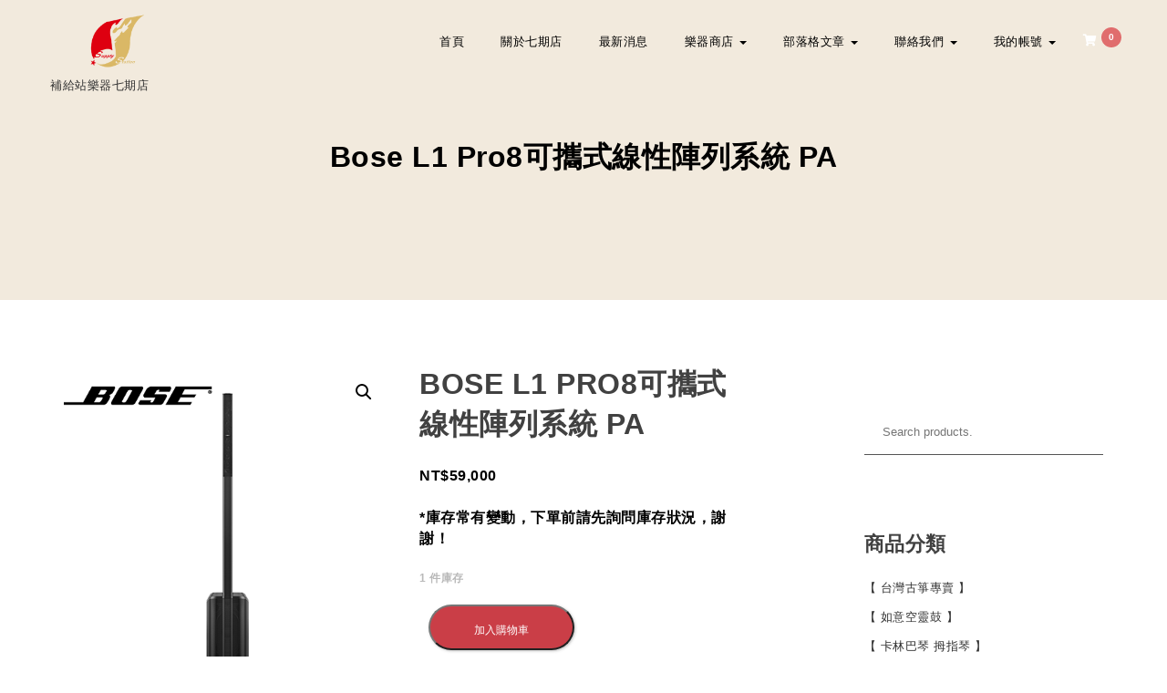

--- FILE ---
content_type: text/html; charset=UTF-8
request_url: https://supplymusic3.com/product/bose-l1-pro8%E5%8F%AF%E6%94%9C%E5%BC%8F%E7%B7%9A%E6%80%A7%E9%99%A3%E5%88%97%E7%B3%BB%E7%B5%B1-pa/
body_size: 34040
content:
<!DOCTYPE html>
<html lang="zh-TW">
<head>
<meta charset="UTF-8">

<meta name="viewport" content="width=device-width, initial-scale=1">
<link rel="profile" href="http://gmpg.org/xfn/11">
<meta name='robots' content='index, follow, max-image-preview:large, max-snippet:-1, max-video-preview:-1' />
<script>window._wca = window._wca || [];</script>

	<!-- This site is optimized with the Yoast SEO plugin v22.8 - https://yoast.com/wordpress/plugins/seo/ -->
	<title>Bose L1 Pro8可攜式線性陣列系統 PA - 補給站樂器七期店</title>
	<meta name="description" content="補給站樂器連鎖-旗艦店，政府立案短期補習班 Roland Casio Yamaha Kawai數位鋼琴展示中心，台中市南屯區公益路二段491號（惠文國小對面）☎️ 服務專線 04-22556530，現貨供應，一起過來看看吧！歡迎來電詢問，我們會為您做更詳細的講解呦！" />
	<link rel="canonical" href="https://supplymusic3.com/product/bose-l1-pro8可攜式線性陣列系統-pa/" />
	<meta property="og:locale" content="zh_TW" />
	<meta property="og:type" content="article" />
	<meta property="og:title" content="Bose L1 Pro8可攜式線性陣列系統 PA - 補給站樂器七期店" />
	<meta property="og:description" content="補給站樂器連鎖-旗艦店，政府立案短期補習班 Roland Casio Yamaha Kawai數位鋼琴展示中心，台中市南屯區公益路二段491號（惠文國小對面）☎️ 服務專線 04-22556530，現貨供應，一起過來看看吧！歡迎來電詢問，我們會為您做更詳細的講解呦！" />
	<meta property="og:url" content="https://supplymusic3.com/product/bose-l1-pro8可攜式線性陣列系統-pa/" />
	<meta property="og:site_name" content="補給站樂器七期店" />
	<meta property="article:modified_time" content="2024-04-10T05:42:30+00:00" />
	<meta property="og:image" content="https://supplymusic3.com/wp-content/uploads/2021/06/L1-Pro8.png" />
	<meta property="og:image:width" content="500" />
	<meta property="og:image:height" content="500" />
	<meta property="og:image:type" content="image/png" />
	<meta name="twitter:card" content="summary_large_image" />
	<meta name="twitter:label1" content="預估閱讀時間" />
	<meta name="twitter:data1" content="2 分鐘" />
	<script type="application/ld+json" class="yoast-schema-graph">{"@context":"https://schema.org","@graph":[{"@type":"WebPage","@id":"https://supplymusic3.com/product/bose-l1-pro8%e5%8f%af%e6%94%9c%e5%bc%8f%e7%b7%9a%e6%80%a7%e9%99%a3%e5%88%97%e7%b3%bb%e7%b5%b1-pa/","url":"https://supplymusic3.com/product/bose-l1-pro8%e5%8f%af%e6%94%9c%e5%bc%8f%e7%b7%9a%e6%80%a7%e9%99%a3%e5%88%97%e7%b3%bb%e7%b5%b1-pa/","name":"Bose L1 Pro8可攜式線性陣列系統 PA - 補給站樂器七期店","isPartOf":{"@id":"https://supplymusic3.com/#website"},"primaryImageOfPage":{"@id":"https://supplymusic3.com/product/bose-l1-pro8%e5%8f%af%e6%94%9c%e5%bc%8f%e7%b7%9a%e6%80%a7%e9%99%a3%e5%88%97%e7%b3%bb%e7%b5%b1-pa/#primaryimage"},"image":{"@id":"https://supplymusic3.com/product/bose-l1-pro8%e5%8f%af%e6%94%9c%e5%bc%8f%e7%b7%9a%e6%80%a7%e9%99%a3%e5%88%97%e7%b3%bb%e7%b5%b1-pa/#primaryimage"},"thumbnailUrl":"https://supplymusic3.com/wp-content/uploads/2021/06/L1-Pro8.png","datePublished":"2021-06-15T12:54:31+00:00","dateModified":"2024-04-10T05:42:30+00:00","description":"補給站樂器連鎖-旗艦店，政府立案短期補習班 Roland Casio Yamaha Kawai數位鋼琴展示中心，台中市南屯區公益路二段491號（惠文國小對面）☎️ 服務專線 04-22556530，現貨供應，一起過來看看吧！歡迎來電詢問，我們會為您做更詳細的講解呦！","breadcrumb":{"@id":"https://supplymusic3.com/product/bose-l1-pro8%e5%8f%af%e6%94%9c%e5%bc%8f%e7%b7%9a%e6%80%a7%e9%99%a3%e5%88%97%e7%b3%bb%e7%b5%b1-pa/#breadcrumb"},"inLanguage":"zh-TW","potentialAction":[{"@type":"ReadAction","target":["https://supplymusic3.com/product/bose-l1-pro8%e5%8f%af%e6%94%9c%e5%bc%8f%e7%b7%9a%e6%80%a7%e9%99%a3%e5%88%97%e7%b3%bb%e7%b5%b1-pa/"]}]},{"@type":"ImageObject","inLanguage":"zh-TW","@id":"https://supplymusic3.com/product/bose-l1-pro8%e5%8f%af%e6%94%9c%e5%bc%8f%e7%b7%9a%e6%80%a7%e9%99%a3%e5%88%97%e7%b3%bb%e7%b5%b1-pa/#primaryimage","url":"https://supplymusic3.com/wp-content/uploads/2021/06/L1-Pro8.png","contentUrl":"https://supplymusic3.com/wp-content/uploads/2021/06/L1-Pro8.png","width":500,"height":500},{"@type":"BreadcrumbList","@id":"https://supplymusic3.com/product/bose-l1-pro8%e5%8f%af%e6%94%9c%e5%bc%8f%e7%b7%9a%e6%80%a7%e9%99%a3%e5%88%97%e7%b3%bb%e7%b5%b1-pa/#breadcrumb","itemListElement":[{"@type":"ListItem","position":1,"name":"首頁","item":"https://supplymusic3.com/"},{"@type":"ListItem","position":2,"name":"商店","item":"https://supplymusic3.com/shop/"},{"@type":"ListItem","position":3,"name":"Bose L1 Pro8可攜式線性陣列系統 PA"}]},{"@type":"WebSite","@id":"https://supplymusic3.com/#website","url":"https://supplymusic3.com/","name":"補給站樂器七期旗艦店","description":"補給站樂器七期店","publisher":{"@id":"https://supplymusic3.com/#organization"},"potentialAction":[{"@type":"SearchAction","target":{"@type":"EntryPoint","urlTemplate":"https://supplymusic3.com/?s={search_term_string}"},"query-input":"required name=search_term_string"}],"inLanguage":"zh-TW"},{"@type":"Organization","@id":"https://supplymusic3.com/#organization","name":"補給站樂器七期旗艦店","url":"https://supplymusic3.com/","logo":{"@type":"ImageObject","inLanguage":"zh-TW","@id":"https://supplymusic3.com/#/schema/logo/image/","url":"https://supplymusic3.com/wp-content/uploads/2019/04/supplymusic-LOGO.png","contentUrl":"https://supplymusic3.com/wp-content/uploads/2019/04/supplymusic-LOGO.png","width":512,"height":512,"caption":"補給站樂器七期旗艦店"},"image":{"@id":"https://supplymusic3.com/#/schema/logo/image/"}}]}</script>
	<!-- / Yoast SEO plugin. -->


<link rel='dns-prefetch' href='//static.addtoany.com' />
<link rel='dns-prefetch' href='//stats.wp.com' />
<link rel='dns-prefetch' href='//fonts.googleapis.com' />
<link rel='dns-prefetch' href='//c0.wp.com' />
<link rel='dns-prefetch' href='//widgets.wp.com' />
<link rel='dns-prefetch' href='//s0.wp.com' />
<link rel='dns-prefetch' href='//0.gravatar.com' />
<link rel='dns-prefetch' href='//1.gravatar.com' />
<link rel='dns-prefetch' href='//2.gravatar.com' />
<link rel='dns-prefetch' href='//jetpack.wordpress.com' />
<link rel='dns-prefetch' href='//public-api.wordpress.com' />
<link rel='dns-prefetch' href='//www.googletagmanager.com' />
<link rel="alternate" type="application/rss+xml" title="訂閱《補給站樂器七期店》&raquo; 資訊提供" href="https://supplymusic3.com/feed/" />
<link rel="alternate" type="application/rss+xml" title="訂閱《補給站樂器七期店》&raquo; 留言的資訊提供" href="https://supplymusic3.com/comments/feed/" />
<script type="text/javascript">
/* <![CDATA[ */
window._wpemojiSettings = {"baseUrl":"https:\/\/s.w.org\/images\/core\/emoji\/15.0.3\/72x72\/","ext":".png","svgUrl":"https:\/\/s.w.org\/images\/core\/emoji\/15.0.3\/svg\/","svgExt":".svg","source":{"concatemoji":"https:\/\/supplymusic3.com\/wp-includes\/js\/wp-emoji-release.min.js?ver=6.5.4"}};
/*! This file is auto-generated */
!function(i,n){var o,s,e;function c(e){try{var t={supportTests:e,timestamp:(new Date).valueOf()};sessionStorage.setItem(o,JSON.stringify(t))}catch(e){}}function p(e,t,n){e.clearRect(0,0,e.canvas.width,e.canvas.height),e.fillText(t,0,0);var t=new Uint32Array(e.getImageData(0,0,e.canvas.width,e.canvas.height).data),r=(e.clearRect(0,0,e.canvas.width,e.canvas.height),e.fillText(n,0,0),new Uint32Array(e.getImageData(0,0,e.canvas.width,e.canvas.height).data));return t.every(function(e,t){return e===r[t]})}function u(e,t,n){switch(t){case"flag":return n(e,"\ud83c\udff3\ufe0f\u200d\u26a7\ufe0f","\ud83c\udff3\ufe0f\u200b\u26a7\ufe0f")?!1:!n(e,"\ud83c\uddfa\ud83c\uddf3","\ud83c\uddfa\u200b\ud83c\uddf3")&&!n(e,"\ud83c\udff4\udb40\udc67\udb40\udc62\udb40\udc65\udb40\udc6e\udb40\udc67\udb40\udc7f","\ud83c\udff4\u200b\udb40\udc67\u200b\udb40\udc62\u200b\udb40\udc65\u200b\udb40\udc6e\u200b\udb40\udc67\u200b\udb40\udc7f");case"emoji":return!n(e,"\ud83d\udc26\u200d\u2b1b","\ud83d\udc26\u200b\u2b1b")}return!1}function f(e,t,n){var r="undefined"!=typeof WorkerGlobalScope&&self instanceof WorkerGlobalScope?new OffscreenCanvas(300,150):i.createElement("canvas"),a=r.getContext("2d",{willReadFrequently:!0}),o=(a.textBaseline="top",a.font="600 32px Arial",{});return e.forEach(function(e){o[e]=t(a,e,n)}),o}function t(e){var t=i.createElement("script");t.src=e,t.defer=!0,i.head.appendChild(t)}"undefined"!=typeof Promise&&(o="wpEmojiSettingsSupports",s=["flag","emoji"],n.supports={everything:!0,everythingExceptFlag:!0},e=new Promise(function(e){i.addEventListener("DOMContentLoaded",e,{once:!0})}),new Promise(function(t){var n=function(){try{var e=JSON.parse(sessionStorage.getItem(o));if("object"==typeof e&&"number"==typeof e.timestamp&&(new Date).valueOf()<e.timestamp+604800&&"object"==typeof e.supportTests)return e.supportTests}catch(e){}return null}();if(!n){if("undefined"!=typeof Worker&&"undefined"!=typeof OffscreenCanvas&&"undefined"!=typeof URL&&URL.createObjectURL&&"undefined"!=typeof Blob)try{var e="postMessage("+f.toString()+"("+[JSON.stringify(s),u.toString(),p.toString()].join(",")+"));",r=new Blob([e],{type:"text/javascript"}),a=new Worker(URL.createObjectURL(r),{name:"wpTestEmojiSupports"});return void(a.onmessage=function(e){c(n=e.data),a.terminate(),t(n)})}catch(e){}c(n=f(s,u,p))}t(n)}).then(function(e){for(var t in e)n.supports[t]=e[t],n.supports.everything=n.supports.everything&&n.supports[t],"flag"!==t&&(n.supports.everythingExceptFlag=n.supports.everythingExceptFlag&&n.supports[t]);n.supports.everythingExceptFlag=n.supports.everythingExceptFlag&&!n.supports.flag,n.DOMReady=!1,n.readyCallback=function(){n.DOMReady=!0}}).then(function(){return e}).then(function(){var e;n.supports.everything||(n.readyCallback(),(e=n.source||{}).concatemoji?t(e.concatemoji):e.wpemoji&&e.twemoji&&(t(e.twemoji),t(e.wpemoji)))}))}((window,document),window._wpemojiSettings);
/* ]]> */
</script>
<style id='wp-emoji-styles-inline-css' type='text/css'>

	img.wp-smiley, img.emoji {
		display: inline !important;
		border: none !important;
		box-shadow: none !important;
		height: 1em !important;
		width: 1em !important;
		margin: 0 0.07em !important;
		vertical-align: -0.1em !important;
		background: none !important;
		padding: 0 !important;
	}
</style>
<link rel='stylesheet' id='wp-block-library-css' href='https://c0.wp.com/c/6.5.4/wp-includes/css/dist/block-library/style.min.css' type='text/css' media='all' />
<style id='wp-block-library-inline-css' type='text/css'>
.has-text-align-justify{text-align:justify;}
</style>
<link rel='stylesheet' id='mediaelement-css' href='https://c0.wp.com/c/6.5.4/wp-includes/js/mediaelement/mediaelementplayer-legacy.min.css' type='text/css' media='all' />
<link rel='stylesheet' id='wp-mediaelement-css' href='https://c0.wp.com/c/6.5.4/wp-includes/js/mediaelement/wp-mediaelement.min.css' type='text/css' media='all' />
<style id='jetpack-sharing-buttons-style-inline-css' type='text/css'>
.jetpack-sharing-buttons__services-list{display:flex;flex-direction:row;flex-wrap:wrap;gap:0;list-style-type:none;margin:5px;padding:0}.jetpack-sharing-buttons__services-list.has-small-icon-size{font-size:12px}.jetpack-sharing-buttons__services-list.has-normal-icon-size{font-size:16px}.jetpack-sharing-buttons__services-list.has-large-icon-size{font-size:24px}.jetpack-sharing-buttons__services-list.has-huge-icon-size{font-size:36px}@media print{.jetpack-sharing-buttons__services-list{display:none!important}}.editor-styles-wrapper .wp-block-jetpack-sharing-buttons{gap:0;padding-inline-start:0}ul.jetpack-sharing-buttons__services-list.has-background{padding:1.25em 2.375em}
</style>
<style id='classic-theme-styles-inline-css' type='text/css'>
/*! This file is auto-generated */
.wp-block-button__link{color:#fff;background-color:#32373c;border-radius:9999px;box-shadow:none;text-decoration:none;padding:calc(.667em + 2px) calc(1.333em + 2px);font-size:1.125em}.wp-block-file__button{background:#32373c;color:#fff;text-decoration:none}
</style>
<style id='global-styles-inline-css' type='text/css'>
body{--wp--preset--color--black: #000000;--wp--preset--color--cyan-bluish-gray: #abb8c3;--wp--preset--color--white: #ffffff;--wp--preset--color--pale-pink: #f78da7;--wp--preset--color--vivid-red: #cf2e2e;--wp--preset--color--luminous-vivid-orange: #ff6900;--wp--preset--color--luminous-vivid-amber: #fcb900;--wp--preset--color--light-green-cyan: #7bdcb5;--wp--preset--color--vivid-green-cyan: #00d084;--wp--preset--color--pale-cyan-blue: #8ed1fc;--wp--preset--color--vivid-cyan-blue: #0693e3;--wp--preset--color--vivid-purple: #9b51e0;--wp--preset--gradient--vivid-cyan-blue-to-vivid-purple: linear-gradient(135deg,rgba(6,147,227,1) 0%,rgb(155,81,224) 100%);--wp--preset--gradient--light-green-cyan-to-vivid-green-cyan: linear-gradient(135deg,rgb(122,220,180) 0%,rgb(0,208,130) 100%);--wp--preset--gradient--luminous-vivid-amber-to-luminous-vivid-orange: linear-gradient(135deg,rgba(252,185,0,1) 0%,rgba(255,105,0,1) 100%);--wp--preset--gradient--luminous-vivid-orange-to-vivid-red: linear-gradient(135deg,rgba(255,105,0,1) 0%,rgb(207,46,46) 100%);--wp--preset--gradient--very-light-gray-to-cyan-bluish-gray: linear-gradient(135deg,rgb(238,238,238) 0%,rgb(169,184,195) 100%);--wp--preset--gradient--cool-to-warm-spectrum: linear-gradient(135deg,rgb(74,234,220) 0%,rgb(151,120,209) 20%,rgb(207,42,186) 40%,rgb(238,44,130) 60%,rgb(251,105,98) 80%,rgb(254,248,76) 100%);--wp--preset--gradient--blush-light-purple: linear-gradient(135deg,rgb(255,206,236) 0%,rgb(152,150,240) 100%);--wp--preset--gradient--blush-bordeaux: linear-gradient(135deg,rgb(254,205,165) 0%,rgb(254,45,45) 50%,rgb(107,0,62) 100%);--wp--preset--gradient--luminous-dusk: linear-gradient(135deg,rgb(255,203,112) 0%,rgb(199,81,192) 50%,rgb(65,88,208) 100%);--wp--preset--gradient--pale-ocean: linear-gradient(135deg,rgb(255,245,203) 0%,rgb(182,227,212) 50%,rgb(51,167,181) 100%);--wp--preset--gradient--electric-grass: linear-gradient(135deg,rgb(202,248,128) 0%,rgb(113,206,126) 100%);--wp--preset--gradient--midnight: linear-gradient(135deg,rgb(2,3,129) 0%,rgb(40,116,252) 100%);--wp--preset--font-size--small: 13px;--wp--preset--font-size--medium: 20px;--wp--preset--font-size--large: 36px;--wp--preset--font-size--x-large: 42px;--wp--preset--font-family--inter: "Inter", sans-serif;--wp--preset--font-family--cardo: Cardo;--wp--preset--spacing--20: 0.44rem;--wp--preset--spacing--30: 0.67rem;--wp--preset--spacing--40: 1rem;--wp--preset--spacing--50: 1.5rem;--wp--preset--spacing--60: 2.25rem;--wp--preset--spacing--70: 3.38rem;--wp--preset--spacing--80: 5.06rem;--wp--preset--shadow--natural: 6px 6px 9px rgba(0, 0, 0, 0.2);--wp--preset--shadow--deep: 12px 12px 50px rgba(0, 0, 0, 0.4);--wp--preset--shadow--sharp: 6px 6px 0px rgba(0, 0, 0, 0.2);--wp--preset--shadow--outlined: 6px 6px 0px -3px rgba(255, 255, 255, 1), 6px 6px rgba(0, 0, 0, 1);--wp--preset--shadow--crisp: 6px 6px 0px rgba(0, 0, 0, 1);}:where(.is-layout-flex){gap: 0.5em;}:where(.is-layout-grid){gap: 0.5em;}body .is-layout-flex{display: flex;}body .is-layout-flex{flex-wrap: wrap;align-items: center;}body .is-layout-flex > *{margin: 0;}body .is-layout-grid{display: grid;}body .is-layout-grid > *{margin: 0;}:where(.wp-block-columns.is-layout-flex){gap: 2em;}:where(.wp-block-columns.is-layout-grid){gap: 2em;}:where(.wp-block-post-template.is-layout-flex){gap: 1.25em;}:where(.wp-block-post-template.is-layout-grid){gap: 1.25em;}.has-black-color{color: var(--wp--preset--color--black) !important;}.has-cyan-bluish-gray-color{color: var(--wp--preset--color--cyan-bluish-gray) !important;}.has-white-color{color: var(--wp--preset--color--white) !important;}.has-pale-pink-color{color: var(--wp--preset--color--pale-pink) !important;}.has-vivid-red-color{color: var(--wp--preset--color--vivid-red) !important;}.has-luminous-vivid-orange-color{color: var(--wp--preset--color--luminous-vivid-orange) !important;}.has-luminous-vivid-amber-color{color: var(--wp--preset--color--luminous-vivid-amber) !important;}.has-light-green-cyan-color{color: var(--wp--preset--color--light-green-cyan) !important;}.has-vivid-green-cyan-color{color: var(--wp--preset--color--vivid-green-cyan) !important;}.has-pale-cyan-blue-color{color: var(--wp--preset--color--pale-cyan-blue) !important;}.has-vivid-cyan-blue-color{color: var(--wp--preset--color--vivid-cyan-blue) !important;}.has-vivid-purple-color{color: var(--wp--preset--color--vivid-purple) !important;}.has-black-background-color{background-color: var(--wp--preset--color--black) !important;}.has-cyan-bluish-gray-background-color{background-color: var(--wp--preset--color--cyan-bluish-gray) !important;}.has-white-background-color{background-color: var(--wp--preset--color--white) !important;}.has-pale-pink-background-color{background-color: var(--wp--preset--color--pale-pink) !important;}.has-vivid-red-background-color{background-color: var(--wp--preset--color--vivid-red) !important;}.has-luminous-vivid-orange-background-color{background-color: var(--wp--preset--color--luminous-vivid-orange) !important;}.has-luminous-vivid-amber-background-color{background-color: var(--wp--preset--color--luminous-vivid-amber) !important;}.has-light-green-cyan-background-color{background-color: var(--wp--preset--color--light-green-cyan) !important;}.has-vivid-green-cyan-background-color{background-color: var(--wp--preset--color--vivid-green-cyan) !important;}.has-pale-cyan-blue-background-color{background-color: var(--wp--preset--color--pale-cyan-blue) !important;}.has-vivid-cyan-blue-background-color{background-color: var(--wp--preset--color--vivid-cyan-blue) !important;}.has-vivid-purple-background-color{background-color: var(--wp--preset--color--vivid-purple) !important;}.has-black-border-color{border-color: var(--wp--preset--color--black) !important;}.has-cyan-bluish-gray-border-color{border-color: var(--wp--preset--color--cyan-bluish-gray) !important;}.has-white-border-color{border-color: var(--wp--preset--color--white) !important;}.has-pale-pink-border-color{border-color: var(--wp--preset--color--pale-pink) !important;}.has-vivid-red-border-color{border-color: var(--wp--preset--color--vivid-red) !important;}.has-luminous-vivid-orange-border-color{border-color: var(--wp--preset--color--luminous-vivid-orange) !important;}.has-luminous-vivid-amber-border-color{border-color: var(--wp--preset--color--luminous-vivid-amber) !important;}.has-light-green-cyan-border-color{border-color: var(--wp--preset--color--light-green-cyan) !important;}.has-vivid-green-cyan-border-color{border-color: var(--wp--preset--color--vivid-green-cyan) !important;}.has-pale-cyan-blue-border-color{border-color: var(--wp--preset--color--pale-cyan-blue) !important;}.has-vivid-cyan-blue-border-color{border-color: var(--wp--preset--color--vivid-cyan-blue) !important;}.has-vivid-purple-border-color{border-color: var(--wp--preset--color--vivid-purple) !important;}.has-vivid-cyan-blue-to-vivid-purple-gradient-background{background: var(--wp--preset--gradient--vivid-cyan-blue-to-vivid-purple) !important;}.has-light-green-cyan-to-vivid-green-cyan-gradient-background{background: var(--wp--preset--gradient--light-green-cyan-to-vivid-green-cyan) !important;}.has-luminous-vivid-amber-to-luminous-vivid-orange-gradient-background{background: var(--wp--preset--gradient--luminous-vivid-amber-to-luminous-vivid-orange) !important;}.has-luminous-vivid-orange-to-vivid-red-gradient-background{background: var(--wp--preset--gradient--luminous-vivid-orange-to-vivid-red) !important;}.has-very-light-gray-to-cyan-bluish-gray-gradient-background{background: var(--wp--preset--gradient--very-light-gray-to-cyan-bluish-gray) !important;}.has-cool-to-warm-spectrum-gradient-background{background: var(--wp--preset--gradient--cool-to-warm-spectrum) !important;}.has-blush-light-purple-gradient-background{background: var(--wp--preset--gradient--blush-light-purple) !important;}.has-blush-bordeaux-gradient-background{background: var(--wp--preset--gradient--blush-bordeaux) !important;}.has-luminous-dusk-gradient-background{background: var(--wp--preset--gradient--luminous-dusk) !important;}.has-pale-ocean-gradient-background{background: var(--wp--preset--gradient--pale-ocean) !important;}.has-electric-grass-gradient-background{background: var(--wp--preset--gradient--electric-grass) !important;}.has-midnight-gradient-background{background: var(--wp--preset--gradient--midnight) !important;}.has-small-font-size{font-size: var(--wp--preset--font-size--small) !important;}.has-medium-font-size{font-size: var(--wp--preset--font-size--medium) !important;}.has-large-font-size{font-size: var(--wp--preset--font-size--large) !important;}.has-x-large-font-size{font-size: var(--wp--preset--font-size--x-large) !important;}
.wp-block-navigation a:where(:not(.wp-element-button)){color: inherit;}
:where(.wp-block-post-template.is-layout-flex){gap: 1.25em;}:where(.wp-block-post-template.is-layout-grid){gap: 1.25em;}
:where(.wp-block-columns.is-layout-flex){gap: 2em;}:where(.wp-block-columns.is-layout-grid){gap: 2em;}
.wp-block-pullquote{font-size: 1.5em;line-height: 1.6;}
</style>
<link rel='stylesheet' id='photoswipe-css' href='https://c0.wp.com/p/woocommerce/9.3.5/assets/css/photoswipe/photoswipe.min.css' type='text/css' media='all' />
<link rel='stylesheet' id='photoswipe-default-skin-css' href='https://c0.wp.com/p/woocommerce/9.3.5/assets/css/photoswipe/default-skin/default-skin.min.css' type='text/css' media='all' />
<link rel='stylesheet' id='woocommerce-layout-css' href='https://c0.wp.com/p/woocommerce/9.3.5/assets/css/woocommerce-layout.css' type='text/css' media='all' />
<style id='woocommerce-layout-inline-css' type='text/css'>

	.infinite-scroll .woocommerce-pagination {
		display: none;
	}
</style>
<link rel='stylesheet' id='woocommerce-smallscreen-css' href='https://c0.wp.com/p/woocommerce/9.3.5/assets/css/woocommerce-smallscreen.css' type='text/css' media='only screen and (max-width: 768px)' />
<link rel='stylesheet' id='woocommerce-general-css' href='https://c0.wp.com/p/woocommerce/9.3.5/assets/css/woocommerce.css' type='text/css' media='all' />
<style id='woocommerce-inline-inline-css' type='text/css'>
.woocommerce form .form-row .required { visibility: visible; }
</style>
<link rel='stylesheet' id='woobt-frontend-css' href='https://supplymusic3.com/wp-content/plugins/woo-bought-together/assets/css/frontend.css?ver=7.2.0' type='text/css' media='all' />
<link rel='stylesheet' id='style-css' href='https://supplymusic3.com/wp-content/themes/krystal-shop/style.css?ver=1.2.2' type='text/css' media='all' />
<link rel='stylesheet' id='bootstrap-css' href='https://supplymusic3.com/wp-content/themes/krystal/css/compressed/bootstrap.min.css?ver=3.3.7' type='text/css' media='all' />
<link rel='stylesheet' id='fontawesome-css' href='https://supplymusic3.com/wp-content/themes/krystal/css/compressed/fontawesome.min.css?ver=5.10.1' type='text/css' media='all' />
<link rel='stylesheet' id='magnific-popup-css' href='https://supplymusic3.com/wp-content/themes/krystal/css/compressed/magnific-popup.min.css?ver=1.1.0' type='text/css' media='all' />
<link rel='stylesheet' id='krystal-style-css' href='https://supplymusic3.com/wp-content/themes/krystal/css/compressed/krystal-style.min.css?ver=1.2.2' type='text/css' media='all' />
<link rel='stylesheet' id='m-customscrollbar-css-css' href='https://supplymusic3.com/wp-content/themes/krystal/css/compressed/jquery.mCustomScrollbar.min.css?ver=1.0' type='text/css' media='all' />
<link rel='preload' as='font' type='font/woff2' crossorigin='anonymous' id='preload-webfont-fa-regular-css' href='https://supplymusic3.com/wp-content/themes/krystal/webfonts/fa-regular-400.woff2'  />
<link rel='preload' as='font' type='font/woff2' crossorigin='anonymous' id='preload-webfont-fa-brands-css' href='https://supplymusic3.com/wp-content/themes/krystal/webfonts/fa-brands-400.woff2'  />
<link rel='preload' as='font' type='font/woff2' crossorigin='anonymous' id='preload-webfont-fa-solid-css' href='https://supplymusic3.com/wp-content/themes/krystal/webfonts/fa-solid-900.woff2'  />
<link rel='preload' as='style' crossorigin='anonymous' id='preload-poppins-google-font-css' href='https://fonts.googleapis.com/css?family=Poppins:300,400,700,900&#038;display=swap'  />
<link rel='stylesheet' id='krystal-shop-load-style-css' href='https://supplymusic3.com/wp-content/themes/krystal-shop/style.min.css?ver=1.2.2' type='text/css' media='screen' />
<link rel='stylesheet' id='krystal-shop-woocommerce-css' href='https://supplymusic3.com/wp-content/themes/krystal-shop/css/woocommerce-style.min.css?ver=1.2.2' type='text/css' media='screen' />
<link rel='stylesheet' id='krystal-shop-google-font-css' href='https://fonts.googleapis.com/css?family=Poiret+One%3A400&#038;ver=1.0' type='text/css' media='all' />
<link rel='stylesheet' id='yith_wapo_front-css' href='https://supplymusic3.com/wp-content/plugins/yith-woocommerce-product-add-ons/assets/css/front.css?ver=4.10.0' type='text/css' media='all' />
<style id='yith_wapo_front-inline-css' type='text/css'>
:root{--yith-wapo-required-option-color:#AF2323;--yith-wapo-checkbox-style:5px;--yith-wapo-color-swatch-style:2px;--yith-wapo-label-font-size:16px;--yith-wapo-description-font-size:12px;--yith-wapo-color-swatch-size:40px;--yith-wapo-block-padding:px px px px ;--yith-wapo-block-background-color:#ffffff;--yith-wapo-accent-color-color:#03bfac;--yith-wapo-form-border-color-color:#7a7a7a;--yith-wapo-price-box-colors-text:#474747;--yith-wapo-price-box-colors-background:#ffffff;--yith-wapo-uploads-file-colors-background:#f3f3f3;--yith-wapo-uploads-file-colors-border:#c4c4c4;--yith-wapo-tooltip-colors-text:#ffffff;--yith-wapo-tooltip-colors-background:#03bfac;}
</style>
<link rel='stylesheet' id='dashicons-css' href='https://c0.wp.com/c/6.5.4/wp-includes/css/dashicons.min.css' type='text/css' media='all' />
<style id='dashicons-inline-css' type='text/css'>
[data-font="Dashicons"]:before {font-family: 'Dashicons' !important;content: attr(data-icon) !important;speak: none !important;font-weight: normal !important;font-variant: normal !important;text-transform: none !important;line-height: 1 !important;font-style: normal !important;-webkit-font-smoothing: antialiased !important;-moz-osx-font-smoothing: grayscale !important;}
</style>
<link rel='stylesheet' id='yith-plugin-fw-icon-font-css' href='https://supplymusic3.com/wp-content/plugins/yith-woocommerce-product-add-ons/plugin-fw/assets/css/yith-icon.css?ver=4.5.8' type='text/css' media='all' />
<link rel='stylesheet' id='wp-color-picker-css' href='https://c0.wp.com/c/6.5.4/wp-admin/css/color-picker.min.css' type='text/css' media='all' />
<link rel='stylesheet' id='addtoany-css' href='https://supplymusic3.com/wp-content/plugins/add-to-any/addtoany.min.css?ver=1.16' type='text/css' media='all' />
<link rel='stylesheet' id='elementor-frontend-css' href='https://supplymusic3.com/wp-content/plugins/elementor/assets/css/frontend.min.css?ver=3.21.8' type='text/css' media='all' />
<link rel='stylesheet' id='eael-general-css' href='https://supplymusic3.com/wp-content/plugins/essential-addons-for-elementor-lite/assets/front-end/css/view/general.min.css?ver=5.9.23' type='text/css' media='all' />
<link rel='stylesheet' id='social-logos-css' href='https://c0.wp.com/p/jetpack/13.5.1/_inc/social-logos/social-logos.min.css' type='text/css' media='all' />
<link rel='stylesheet' id='jetpack_css-css' href='https://c0.wp.com/p/jetpack/13.5.1/css/jetpack.css' type='text/css' media='all' />
<script type="text/template" id="tmpl-variation-template">
	<div class="woocommerce-variation-description">{{{ data.variation.variation_description }}}</div>
	<div class="woocommerce-variation-price">{{{ data.variation.price_html }}}</div>
	<div class="woocommerce-variation-availability">{{{ data.variation.availability_html }}}</div>
</script>
<script type="text/template" id="tmpl-unavailable-variation-template">
	<p role="alert">抱歉，此商品已下架，請選擇不同的組合</p>
</script>
<script type="text/javascript" src="https://c0.wp.com/c/6.5.4/wp-includes/js/jquery/jquery.min.js" id="jquery-core-js"></script>
<script type="text/javascript" src="https://c0.wp.com/c/6.5.4/wp-includes/js/jquery/jquery-migrate.min.js" id="jquery-migrate-js"></script>
<script type="text/javascript" src="https://supplymusic3.com/wp-content/plugins/miniorange-login-openid/includes/js/mo_openid_jquery.cookie.min.js?ver=6.5.4" id="js-cookie-script-js"></script>
<script type="text/javascript" src="https://supplymusic3.com/wp-content/plugins/miniorange-login-openid/includes/js/mo-openid-social_login.js?ver=6.5.4" id="mo-social-login-script-js"></script>
<script type="text/javascript" id="addtoany-core-js-before">
/* <![CDATA[ */
window.a2a_config=window.a2a_config||{};a2a_config.callbacks=[];a2a_config.overlays=[];a2a_config.templates={};a2a_localize = {
	Share: "分享",
	Save: "儲存",
	Subscribe: "訂閱",
	Email: "電子郵件",
	Bookmark: "書籤",
	ShowAll: "全部顯示",
	ShowLess: "顯示較少",
	FindServices: "尋找服務",
	FindAnyServiceToAddTo: "立即尋找想要新增的服務",
	PoweredBy: "開發團隊:",
	ShareViaEmail: "透過電子郵件分享",
	SubscribeViaEmail: "透過電子郵件訂閱",
	BookmarkInYourBrowser: "在瀏覽器中加入書籤",
	BookmarkInstructions: "按下 Ctrl+D 或 \u2318+D 將這個頁面加入書籤",
	AddToYourFavorites: "新增至 [我的最愛]",
	SendFromWebOrProgram: "透過任何電子郵件地址或電子郵件程式傳送",
	EmailProgram: "電子郵件程式",
	More: "進一步了解...",
	ThanksForSharing: "感謝分享！",
	ThanksForFollowing: "感謝追蹤！"
};
/* ]]> */
</script>
<script type="text/javascript" async src="https://static.addtoany.com/menu/page.js" id="addtoany-core-js"></script>
<script type="text/javascript" async src="https://supplymusic3.com/wp-content/plugins/add-to-any/addtoany.min.js?ver=1.1" id="addtoany-jquery-js"></script>
<script type="text/javascript" src="https://c0.wp.com/p/woocommerce/9.3.5/assets/js/jquery-blockui/jquery.blockUI.min.js" id="jquery-blockui-js" data-wp-strategy="defer"></script>
<script type="text/javascript" id="wc-add-to-cart-js-extra">
/* <![CDATA[ */
var wc_add_to_cart_params = {"ajax_url":"\/wp-admin\/admin-ajax.php","wc_ajax_url":"\/?wc-ajax=%%endpoint%%","i18n_view_cart":"\u67e5\u770b\u8cfc\u7269\u8eca","cart_url":"https:\/\/supplymusic3.com\/cart\/","is_cart":"","cart_redirect_after_add":"no"};
/* ]]> */
</script>
<script type="text/javascript" src="https://c0.wp.com/p/woocommerce/9.3.5/assets/js/frontend/add-to-cart.min.js" id="wc-add-to-cart-js" defer="defer" data-wp-strategy="defer"></script>
<script type="text/javascript" src="https://c0.wp.com/p/woocommerce/9.3.5/assets/js/zoom/jquery.zoom.min.js" id="zoom-js" defer="defer" data-wp-strategy="defer"></script>
<script type="text/javascript" src="https://c0.wp.com/p/woocommerce/9.3.5/assets/js/flexslider/jquery.flexslider.min.js" id="flexslider-js" defer="defer" data-wp-strategy="defer"></script>
<script type="text/javascript" src="https://c0.wp.com/p/woocommerce/9.3.5/assets/js/photoswipe/photoswipe.min.js" id="photoswipe-js" defer="defer" data-wp-strategy="defer"></script>
<script type="text/javascript" src="https://c0.wp.com/p/woocommerce/9.3.5/assets/js/photoswipe/photoswipe-ui-default.min.js" id="photoswipe-ui-default-js" defer="defer" data-wp-strategy="defer"></script>
<script type="text/javascript" src="https://c0.wp.com/p/woocommerce/9.3.5/assets/js/js-cookie/js.cookie.min.js" id="js-cookie-js" defer="defer" data-wp-strategy="defer"></script>
<script type="text/javascript" id="woocommerce-js-extra">
/* <![CDATA[ */
var woocommerce_params = {"ajax_url":"\/wp-admin\/admin-ajax.php","wc_ajax_url":"\/?wc-ajax=%%endpoint%%"};
/* ]]> */
</script>
<script type="text/javascript" src="https://c0.wp.com/p/woocommerce/9.3.5/assets/js/frontend/woocommerce.min.js" id="woocommerce-js" defer="defer" data-wp-strategy="defer"></script>
<script type="text/javascript" src="https://stats.wp.com/s-202603.js" id="woocommerce-analytics-js" defer="defer" data-wp-strategy="defer"></script>
<!--[if lt IE 9]>
<script type="text/javascript" src="https://supplymusic3.com/wp-content/themes/krystal/js/compressed/html5shiv.min.js?ver=3.7.3" id="html5shiv-js"></script>
<![endif]-->
<!--[if lt IE 9]>
<script type="text/javascript" src="https://supplymusic3.com/wp-content/themes/krystal/js/compressed/respond.min.js?ver=6.5.4" id="respond-js"></script>
<![endif]-->
<script type="text/javascript" src="https://c0.wp.com/c/6.5.4/wp-includes/js/underscore.min.js" id="underscore-js"></script>
<script type="text/javascript" id="wp-util-js-extra">
/* <![CDATA[ */
var _wpUtilSettings = {"ajax":{"url":"\/wp-admin\/admin-ajax.php"}};
/* ]]> */
</script>
<script type="text/javascript" src="https://c0.wp.com/c/6.5.4/wp-includes/js/wp-util.min.js" id="wp-util-js"></script>
<link rel="https://api.w.org/" href="https://supplymusic3.com/wp-json/" /><link rel="alternate" type="application/json" href="https://supplymusic3.com/wp-json/wp/v2/product/14611" /><link rel="EditURI" type="application/rsd+xml" title="RSD" href="https://supplymusic3.com/xmlrpc.php?rsd" />
<meta name="generator" content="WordPress 6.5.4" />
<meta name="generator" content="WooCommerce 9.3.5" />
<link rel='shortlink' href='https://supplymusic3.com/?p=14611' />
<link rel="alternate" type="application/json+oembed" href="https://supplymusic3.com/wp-json/oembed/1.0/embed?url=https%3A%2F%2Fsupplymusic3.com%2Fproduct%2Fbose-l1-pro8%25e5%258f%25af%25e6%2594%259c%25e5%25bc%258f%25e7%25b7%259a%25e6%2580%25a7%25e9%2599%25a3%25e5%2588%2597%25e7%25b3%25bb%25e7%25b5%25b1-pa%2F" />
<link rel="alternate" type="text/xml+oembed" href="https://supplymusic3.com/wp-json/oembed/1.0/embed?url=https%3A%2F%2Fsupplymusic3.com%2Fproduct%2Fbose-l1-pro8%25e5%258f%25af%25e6%2594%259c%25e5%25bc%258f%25e7%25b7%259a%25e6%2580%25a7%25e9%2599%25a3%25e5%2588%2597%25e7%25b3%25bb%25e7%25b5%25b1-pa%2F&#038;format=xml" />

		<!-- GA Google Analytics @ https://m0n.co/ga -->
		<script async src="https://www.googletagmanager.com/gtag/js?id=G-PX4EWK3J6E"></script>
		<script>
			window.dataLayer = window.dataLayer || [];
			function gtag(){dataLayer.push(arguments);}
			gtag('js', new Date());
			gtag('config', 'G-PX4EWK3J6E');
		</script>

	<meta name="generator" content="Site Kit by Google 1.170.0" />	<style>img#wpstats{display:none}</style>
		<!-- Google site verification - Google for WooCommerce -->
<meta name="google-site-verification" content="mVpYbtuKHF-mf-ZEfjF61LefEe24osRB6lsj9pFR9RI" />
  <style type="text/css" id="krystal-dynamic-style">
     .wp-block-cover.alignwide, .wp-block-columns.alignwide, .wc-block-grid__products, .wp-block-cover-image .wp-block-cover__inner-container, .wp-block-cover .wp-block-cover__inner-container{padding:0 15px}footer h4.widget-title{margin-bottom:20px !important}a{color:#313131;vertical-align:top}a:hover{color:#ca3e47}h1,h2,h3,h4,h5,h6{color:#414141}h1:hover, h2:hover, h3:hover, h4:hover, h5:hover, h6:hover{color:#ca3e47}button.trans:hover, button.trans:focus, button.trans:active{background:#414141 !important;color:#fff !important}#commentform input[type=submit]:hover, #commentform input[type=submit]:focus{background:#414141 !important;border:1px solid #414141 !important;color:#fff !important;transition:all 0.3s ease-in-out}a.trans:hover, a.trans:focus{background:#414141 !important;border:1px solid #414141 !important;color:#fff !important;transition:all 0.3s ease-in-out}.slide-bg-section .read-more a:hover, .slide-bg-section .read-more a:focus, .slider-buttons a:hover, .slider-buttons a:focus{background:#414141 !important;border:1px solid #414141 !important;color:#fff !important;transition:all 0.3s ease-in-out}.btn-default{background:#ca3e47 !important;border:1px solid #ca3e47 !important}.btn-default:hover, .btn-default:focus{background:#ca3e47 !important}.slider-buttons a .btn-default{background:none !important}.pagination .nav-links .current{background:#313131 !important}.isotope #filter li.selected a, .isotope #filter li a:hover{color:#313131 !important}[class^='imghvr-fold']:after, [class^='imghvr-fold']:before, [class*=' imghvr-fold']:after, [class*=' imghvr-fold']:before{background-color:#444444 !important}[class^='imghvr-'] figcaption, [class*=' imghvr-'] figcaption{background-color:#444444 !important}footer#footer{background:#f7f7f7;color:#000000}footer h4{color:#000000}footer#footer a, footer#footer a:hover{color:#b20808}.section-title.page-title{padding-top:150px;padding-bottom:125px}header.style-2 #krystal-main-menu-wrapper .nav>li>a, header.style-2 .site-title a, header.style-2 .site-title a:hover, header.style-2 .site-title a:focus, header.style-2 .site-title a:visited, header.style-2 p.site-description, header.style-2 .navbar-toggle{color:#313131}header.menu-wrapper.fixed nav ul li a, header.menu-wrapper.style-2.fixed nav ul li a{color:#555}#krystal-main-menu-wrapper li.menu-button > a{background-color:#ca3e47;color:#ffffff !important}#krystal-main-menu-wrapper li.menu-button > a:active:not(#krystal-main-menu-wrapper li.menu-button a), #krystal-main-menu-wrapper li.menu-button > a:hover:not(#krystal-main-menu-wrapper li.menu-button a){background-color:#ca3e47;color:#ffffff !important}header.menu-wrapper.fixed nav ul li.menu-button a, header.menu-wrapper.style-2.fixed nav ul li.menu-button a{color:#ffffff !important;background:#ca3e47}.slide-bg-section h2, .slide-bg-section, .slide-bg-section .read-more a{color:#ffffff !important}.slide-bg-section .read-more a, .scroll-down .mouse{border:1px solid #ffffff !important}.scroll-down .mouse > *{background:#ffffff !important}.section-title h1{color:#000000}.page-title span, .page-title span a, .page-title #breadcrumbs, .page-title #breadcrumbs a{color:#000000}.page-title .breadcrumbs li:after{content:">";display:inline-block;color:#000000}form.wpcf7-form input, form.wpcf7-form textarea, form.wpcf7-form radio, form.wpcf7-form checkbox, form.wpcf7-form select{background:transparent;border:none;border-bottom:1px solid #313131;color:#313131}form.wpcf7-form select{padding-left:20px;margin-top:20px}form.wpcf7-form input::placeholder, form.wpcf7-form textarea::placeholder{color:#313131}form.wpcf7-form input[type="submit"]{color:#313131;background:none;border:1px solid #313131 !important}form.wpcf7-form input[type="submit"]:hover, form.wpcf7-form input[type="submit"]:focus{background:#ca3e47 !important;color:#fff;border:1px solid #ca3e47 !important}form.wpcf7-form label{color:#313131}header.style-1.fixed #krystal-main-menu-wrapper li.menu-button > a, header.style-2.fixed #krystal-main-menu-wrapper li.menu-button > a{color:#ffffff !important;background:#5b9dd9 !important}.elementor-editor-active header.style-1.menu-wrapper.fixed, .elementor-editor-active header.style-2.menu-wrapper.fixed{display:none}@media (min-width:992px){.dropdown-menu > li:hover, .dropdown-menu .dropdown-menu > li:hover{background:#ca3e47 !important;border-top-left-radius:4px;border-top-right-radius:4px}.dropdown-menu > .active > a:hover, .dropdown-menu > .active > a:focus{background:#ca3e47 !important}}@media (max-width:767px){#krystal-main-menu-wrapper li.menu-button > a, header.style-1 #krystal-main-menu-wrapper li.menu-button > a, header.style-2 #krystal-main-menu-wrapper li.menu-button > a{color:#ffffff !important;background:#5b9dd9 !important}}@media (max-width:767px){.has-blocks h1:not(h1.site-title):not(.blog h1):not(.single h1):not(.archive h1):not(.wp-block-cover__inner-container h1), .has-blocks h2:not(.blog h2):not(.single h2):not(.archive h2):not(.wp-block-cover__inner-container h2), .has-blocks h3:not(.blog h3):not(.single h3):not(.archive h3):not(.wp-block-cover__inner-container h3), .has-blocks h4:not(.blog h4):not(.single h4):not(.archive h4):not(.wp-block-cover__inner-container h4), .has-blocks h5:not(.blog h5):not(.single h5):not(.archive h5):not(.wp-block-cover__inner-container h5), .has-blocks h6:not(.blog h6):not(.single h6):not(.archive h6):not(.wp-block-cover__inner-container h6), .has-blocks p:not(blockquote p):not(.container p), .has-blocks blockquote, .has-blocks .wp-block-columns, .has-blocks table, .has-blocks dl, .has-blocks ul:not(ul.md-cart-menu), .has-blocks ol, .has-blocks address, .has-blocks pre, .has-blocks .wp-block-cover.alignwide, .has-blocks .wp-block-columns.alignwide, .has-blocks .wc-block-grid__products, .has-blocks .wp-block-cover-image .wp-block-cover__inner-container, .has-blocks .wp-block-cover .wp-block-cover__inner-container{padding-left:15px;padding-right:15px}.has-blocks figure.alignleft > p{padding-left:15px;padding-right:15px}}@media (min-width:768px){.has-blocks h1:not(h1.site-title):not(.blog h1):not(.single h1):not(.archive h1):not(.wp-block-cover__inner-container h1), .has-blocks h2:not(.blog h2):not(.single h2):not(.archive h2):not(.wp-block-cover__inner-container h2), .has-blocks h3:not(.blog h3):not(.single h3):not(.archive h3):not(.wp-block-cover__inner-container h3), .has-blocks h4:not(.blog h4):not(.single h4):not(.archive h4):not(.wp-block-cover__inner-container h4), .has-blocks h5:not(.blog h5):not(.single h5):not(.archive h5):not(.wp-block-cover__inner-container h5), .has-blocks h6:not(.blog h6):not(.single h6):not(.archive h6):not(.wp-block-cover__inner-container h6), .has-blocks p:not(blockquote p):not(.container p), .has-blocks blockquote, .has-blocks .wp-block-columns, .has-blocks table, .has-blocks dl, .has-blocks ul:not(ul.md-cart-menu), .has-blocks ol, .has-blocks address, .has-blocks pre, .has-blocks .wp-block-cover.alignwide, .has-blocks .wp-block-columns.alignwide, .has-blocks .wc-block-grid__products, .has-blocks .wp-block-cover-image .wp-block-cover__inner-container, .has-blocks .wp-block-cover .wp-block-cover__inner-container{max-width:750px;margin:0 auto}.has-blocks figure.alignleft > p{width:750px}}@media (min-width:992px){.has-blocks h1:not(h1.site-title):not(.blog h1):not(.single h1):not(.archive h1):not(.wp-block-cover__inner-container h1), .has-blocks h2:not(.blog h2):not(.single h2):not(.archive h2):not(.wp-block-cover__inner-container h2), .has-blocks h3:not(.blog h3):not(.single h3):not(.archive h3):not(.wp-block-cover__inner-container h3), .has-blocks h4:not(.blog h4):not(.single h4):not(.archive h4):not(.wp-block-cover__inner-container h4), .has-blocks h5:not(.blog h5):not(.single h5):not(.archive h5):not(.wp-block-cover__inner-container h5), .has-blocks h6:not(.blog h6):not(.single h6):not(.archive h6):not(.wp-block-cover__inner-container h6), .has-blocks p:not(blockquote p):not(.container p), .has-blocks blockquote, .has-blocks .wp-block-columns, .has-blocks table, .has-blocks dl, .has-blocks ul:not(ul.md-cart-menu), .has-blocks ol, .has-blocks address, .has-blocks pre, .has-blocks .wp-block-cover.alignwide, .has-blocks .wp-block-columns.alignwide, .has-blocks .wc-block-grid__products, .has-blocks .wp-block-cover-image .wp-block-cover__inner-container, .has-blocks .wp-block-cover .wp-block-cover__inner-container{max-width:970px;margin:0 auto}.has-blocks figure.alignleft > p{width:970px}}@media (min-width:1200px){.has-blocks h1:not(h1.site-title):not(.blog h1):not(.single h1):not(.archive h1):not(.wp-block-cover__inner-container h1), .has-blocks h2:not(.blog h2):not(.single h2):not(.archive h2):not(.wp-block-cover__inner-container h2), .has-blocks h3:not(.blog h3):not(.single h3):not(.archive h3):not(.wp-block-cover__inner-container h3), .has-blocks h4:not(.blog h4):not(.single h4):not(.archive h4):not(.wp-block-cover__inner-container h4), .has-blocks h5:not(.blog h5):not(.single h5):not(.archive h5):not(.wp-block-cover__inner-container h5), .has-blocks h6:not(.blog h6):not(.single h6):not(.archive h6):not(.wp-block-cover__inner-container h6), .has-blocks p:not(blockquote p):not(.container p), .has-blocks blockquote, .has-blocks .wp-block-columns, .has-blocks table, .has-blocks dl, .has-blocks ul:not(ul.md-cart-menu), .has-blocks ol, .has-blocks address, .has-blocks pre, .has-blocks .wp-block-cover.alignwide, .has-blocks .wp-block-columns.alignwide, .has-blocks .wc-block-grid__products, .has-blocks .wp-block-cover-image .wp-block-cover__inner-container, .has-blocks .wp-block-cover .wp-block-cover__inner-container{max-width:1170px;margin:0 auto}.has-blocks figure.alignleft > p{width:1170px}}#pre-loader{height:100px;width:100px;background:url(https://supplymusic3.com/wp-content/uploads/2019/04/loader.gif) no-repeat !important}#parallax-bg, .home-color-section{display:none}.page .page-content-area{margin:0}.woocommerce .page-content-area, .woocommerce-page .page-content-area{margin:70px 0}.elementor-editor-active header.menu-wrapper{z-index:0}.elementor-editor-active header.menu-wrapper.fixed{display:none}.home .page-content-area{margin:0}form.wpcf7-form input, form.wpcf7-form textarea, form.wpcf7-form radio, form.wpcf7-form checkbox, form.wpcf7-form select{background:transparent;border-bottom:1px solid #313131 !important;border-radius:0}form.wpcf7 input[type="submit"]{border-radius:45px}header.style-1.fixed #krystal-main-menu-wrapper .nav>li>a:not(#krystal-main-menu-wrapper li.menu-button > a), header.style-1.fixed .site-title > a, header.style-1.fixed .site-title > a:hover, header.style-1.fixed .site-title > a:focus, header.style-1.fixed .site-title > a:visited, header.style-1.fixed p.site-description, header.style-1.fixed #search-box .search input, header.style-1.fixed #search-box .search input::placeholder, header.style-1.fixed .topbar-text, header.style-1.fixed .topbar-text a, header.style-1.fixed .topbar-text a:hover, header.style-1.fixed span#call-us, header.style-1.fixed span#call-us a, header.style-1.fixed span#call-us a:hover, header.style-1.fixed #menu-social li i, header.style-1.fixed .navbar-toggle{color:#555 !important}header.style-1.fixed .menu-search:before, header.style-1.fixed .menu-search:after, header.style-1.fixed .menu-search-x:before, header.style-1.fixed .menu-search-x:after{border:1px solid #555}header.style-1.fixed.menu-wrapper li.menu-cart-inner .fas, header.style-1.fixed.menu-wrapper .res-cart-menu .fas{color:#555}header.style-1.fixed #search-box .search input{border-bottom:1px solid #555 !important}header.style-1.fixed #krystal-main-menu-wrapper .navbar-toggle .icon-bar{background:#555}header.style-1 .site-title > a, header.style-1 .site-title > a:hover, header.style-1 .site-title > a:focus, header.style-1 .site-title > a:visited, header.style-1 p.site-description, header.style-1 .topbar-text, header.style-1 .topbar-text a, header.style-1 .topbar-text a:hover, header.style-1 span#call-us, header.style-1 span#call-us a, header.style-1 span#call-us a:hover, header.style-1 #menu-social li i, header.style-1 #search-box .search input, header.style-1 #search-box .search input::placeholder, header.style-1 .navbar-toggle{color:#313131 !important}header.style-1 #krystal-main-menu-wrapper .navbar-toggle .icon-bar{background:#313131}header.style-1 .menu-search:before, header.style-1 .menu-search:after, header.style-1 .menu-search-x:before, header.style-1 .menu-search-x:after{border:1px solid #313131}header.style-1.menu-wrapper li.menu-cart-inner .fas, header.style-1.menu-wrapper .res-cart-menu .fas{color:#313131}header.style-1 #search-box .search input{border-bottom:1px solid #313131 !important}@media only screen and (min-width:768px){header.style-1 #krystal-main-menu-wrapper .nav>li>a:not(#krystal-main-menu-wrapper li.menu-button > a){color:#313131 !important}}@media only screen and (max-width:767px){header.style-1 #krystal-main-menu-wrapper .nav>li>a:not(#krystal-main-menu-wrapper li.menu-button > a){color:#555 !important}}.blog .skiptarget, .single .skiptarget{position:absolute;top:300px}.page .skiptarget{position:absolute;top:260px}.archive .skiptarget, .error404 .skiptarget, .search .skiptarget{position:absolute;top:270px}.home .skiptarget{position:absolute;top:50px}footer#footer{padding-top:50px}header.fixed h1.site-title{margin-top:0}.page-title h1{padding-bottom:0}.page-title #breadcrumbs{margin-top:10px;margin-bottom:30px}.page-title span{display:inline-block;margin-top:5px;margin-bottom:15px}.page-title .breadcrumbs li{display:inline-block;padding:0 3px}.page-title .breadcrumbs li:after{content:">";display:inline-block}.page-title .breadcrumbs li:last-child::after{display:none}.page-title .breadcrumbs li a{padding-left:10px;vertical-align:inherit}.page-title .breadcrumb-wrapper span a{vertical-align:inherit}.page-title h1{padding-bottom:0}.page-title span{display:inline-block;margin-top:5px;margin-bottom:15px}  </style>
	<noscript><style>.woocommerce-product-gallery{ opacity: 1 !important; }</style></noscript>
	<meta name="generator" content="Elementor 3.21.8; features: e_optimized_assets_loading, additional_custom_breakpoints; settings: css_print_method-external, google_font-enabled, font_display-auto">
			<script  type="text/javascript">
				!function(f,b,e,v,n,t,s){if(f.fbq)return;n=f.fbq=function(){n.callMethod?
					n.callMethod.apply(n,arguments):n.queue.push(arguments)};if(!f._fbq)f._fbq=n;
					n.push=n;n.loaded=!0;n.version='2.0';n.queue=[];t=b.createElement(e);t.async=!0;
					t.src=v;s=b.getElementsByTagName(e)[0];s.parentNode.insertBefore(t,s)}(window,
					document,'script','https://connect.facebook.net/en_US/fbevents.js');
			</script>
			<!-- WooCommerce Facebook Integration Begin -->
			<script  type="text/javascript">

				fbq('init', '496629291108806', {}, {
    "agent": "woocommerce-9.3.5-3.2.3"
});

				fbq( 'track', 'PageView', {
    "source": "woocommerce",
    "version": "9.3.5",
    "pluginVersion": "3.2.3"
} );

				document.addEventListener( 'DOMContentLoaded', function() {
					// Insert placeholder for events injected when a product is added to the cart through AJAX.
					document.body.insertAdjacentHTML( 'beforeend', '<div class=\"wc-facebook-pixel-event-placeholder\"></div>' );
				}, false );

			</script>
			<!-- WooCommerce Facebook Integration End -->
			<style id='wp-fonts-local' type='text/css'>
@font-face{font-family:Inter;font-style:normal;font-weight:300 900;font-display:fallback;src:url('https://supplymusic3.com/wp-content/plugins/woocommerce/assets/fonts/Inter-VariableFont_slnt,wght.woff2') format('woff2');font-stretch:normal;}
@font-face{font-family:Cardo;font-style:normal;font-weight:400;font-display:fallback;src:url('https://supplymusic3.com/wp-content/plugins/woocommerce/assets/fonts/cardo_normal_400.woff2') format('woff2');}
</style>
<link rel="icon" href="https://supplymusic3.com/wp-content/uploads/2019/04/cropped-supplymusic-LOGO-32x32.png" sizes="32x32" />
<link rel="icon" href="https://supplymusic3.com/wp-content/uploads/2019/04/cropped-supplymusic-LOGO-192x192.png" sizes="192x192" />
<link rel="apple-touch-icon" href="https://supplymusic3.com/wp-content/uploads/2019/04/cropped-supplymusic-LOGO-180x180.png" />
<meta name="msapplication-TileImage" content="https://supplymusic3.com/wp-content/uploads/2019/04/cropped-supplymusic-LOGO-270x270.png" />
    <style type="text/css" id="krystal-shop-dynamic-style">
         header.menu-wrapper .nav li .fa, header.menu-wrapper.style-2 .nav li .fa, header.menu-wrapper .nav li .fas, header.menu-wrapper.style-2 .nav li .fas, .site-title a, .site-title a:hover, .site-title a:focus, .site-title a:visited, p.site-description, .navbar-toggle{color:#313131}header.style-1 li.menu-cart-inner a > .fa, header.style-1 li.menu-cart-inner a > .fas{color:#fff !important}header.style-1.fixed li.menu-cart-inner a > .fa, header.style-1.fixed li.menu-cart-inner a > .fas{color:#555 !important}header.menu-wrapper.fixed .nav li .fa, header.menu-wrapper.style-2.fixed .nav li .fa{color:#555}header .nav > li.menu-button > a:focus{background:#ca3e47 !important}.woocommerce ul.products li.product .button:hover, .woocommerce .widget_price_filter .price_slider_amount .button:hover, .single_add_to_cart_button:hover, .woocommerce a.button:hover, .woocommerce button.button:hover{color:#fff !important;background:#ca3e47!important}li.menu-cart-inner:hover .menu-header-cart{margin-top:-5px}.woocommerce-cart-form input[type="submit"]{color:#555 !important;border:none !important;border:none !important}.woocommerce-cart-form input[type="submit"]:hover{color:#fff !important;background:#ca3e47!important;border:none !important}.wc-proceed-to-checkout a:hover{background:#ca3e47!important}.woocommerce nav.woocommerce-pagination ul li span.current, .woocommerce nav.woocommerce-pagination ul li a:hover{background:#ca3e47!important}#commentform input[type=submit]:hover{background:#ca3e47!important}#woocat-show .description h5 a{color:#313131}#woocat-show .description h5 a:hover{color:#ca3e47}@media only screen and (max-width:767px){li.menu-button a{background:#ca3e47}header.style-2 #krystal-main-menu-wrapper .navbar-toggle{float:right;top:-20px}}@media only screen and (max-width:480px){header .logo img{max-width:130px;height:auto}}.woocommerce ul.products li.product .button{color:#fff !important;background:#ca3e47!important}.woocommerce ul.products li.product .button, .woocommerce .widget_price_filter .price_slider_amount .button, .single_add_to_cart_button, .woocommerce a.button, .woocommerce button.button{color:#fff !important;background:#ca3e47!important}.woocommerce-cart-form input[type="submit"]{background:#ca3e47!important;color:#fff !important;border:none !important;border:none !important}.woocommerce nav.woocommerce-pagination ul li a:focus, .woocommerce nav.woocommerce-pagination ul li a:hover, .woocommerce nav.woocommerce-pagination ul li span.current{background:#ca3e47!important}.woocommerce #respond input#submit.alt, .woocommerce a.button.alt, .woocommerce button.button.alt, .woocommerce input.button.alt, .woocommerce .cart .button{color:#fff !important}.woocommerce #review_form #respond .form-submit input{background:#ca3e47!important;color:#fff !important;border:none !important;border:none !important}ul.cart-menu{display:inline-block !important}@media only screen and (max-width:767px){ul.cart-menu{display:none !important}header.style-2 #krystal-main-menu-wrapper .navbar-toggle, header.style-1 #krystal-main-menu-wrapper .navbar-toggle{float:right;top:-50px}li.menu-cart-inner{position:absolute;right:70px;top:5px}header.style-1 .top-menu.navbar, header.style-2 .top-menu.navbar{width:100%;margin-top:0;min-height:0}}    </style>
  		<style type="text/css" id="wp-custom-css">
			body.woocommerce span.onsale,
body.woocommerce-page span.onsale {
   display: none;
}

@media screen and (max-width: 768px) {
.blog-wrapper .image{ height:auto !important;}

}

.site-title{ display:none;}		</style>
		<!-- Google tag (gtag.js) -->
<script async src="https://www.googletagmanager.com/gtag/js?id=G-2WE92PG19M"></script>
<script>
  window.dataLayer = window.dataLayer || [];
  function gtag(){dataLayer.push(arguments);}
  gtag('js', new Date());

  gtag('config', 'G-2WE92PG19M');
</script>
</head>

<body class="product-template-default single single-product postid-14611 wp-custom-logo theme-krystal woocommerce woocommerce-page woocommerce-no-js columns-3 group-blog elementor-default elementor-kit-3254">
    			        <!-- Begin Preloader -->
		        <div class="loader-wrapper">
		            <div id="pre-loader"></div>
		        </div>
        		<!-- End Preloader -->
      		    <!-- Header Styles -->
    		<header id="home-inner" class="menu-wrapper style-1 elementor-menu-anchor">
			<a class="skip-link screen-reader-text" href="#maincontent">Skip to content</a>
				        <div class="navigation" class="scroll-fix">
		        <div class="container">                                                       
		            <div class="row">
		            	<div class="logo">
			                <a href="https://supplymusic3.com/" class="custom-logo-link" rel="home"><img width="247" height="100" src="https://supplymusic3.com/wp-content/uploads/2019/05/supplymusic-LOGO2.png" class="custom-logo" alt="補給站樂器七期店" decoding="async" /></a>			                				                		<a id="logo-alt" class="logo-alt" href="https://supplymusic3.com"><img src="https://supplymusic3.com/wp-content/uploads/2019/05/supplymusic-LOGO2.png" alt="logo"></a>
				                				                											<p class="site-title">
										        <a href="https://supplymusic3.com/" rel="home">補給站樂器七期店</a>
										    </p>
																			                <p class="site-description">補給站樂器七期店</p>
									            			            </div>
			                    <ul class="nav md-cart-menu navbar-nav navbar-right">
            <li class="menu-cart-inner">
                 
    	  
	    <a class="cart-contents" href="https://supplymusic3.com/cart/" title="View your shopping cart">
	      	<i class="fas fa-shopping-cart"></i>
	      	<span class="badge"> 
	        	0	      	</span>
	    </a>
  	    	<ul class="menu-header-cart">
      		<li>
        		<div class="widget woocommerce widget_shopping_cart"><div class="widget_shopping_cart_content"></div></div>      		</li>
    	</ul>
  	            </li>
        </ul>
    			            <div class="top-menu navbar" id="top-menu-wrapper">
			            	<div class="navigation">
	                           	<nav class="krystal-main-menu navbar" id="krystal-main-menu-wrapper">
                                    <div class="navbar-header">
                                        <button type="button" class="navbar-toggle collapsed" data-toggle="collapse" data-target="#navbar-collapse-1" aria-expanded="false">
                                        	<span class="sr-only">Toggle navigation</span>
                                            <span class="icon-bar"></span>
                                            <span class="icon-bar"></span>
                                            <span class="icon-bar"></span>
                                        </button>
                                    </div>
                                    <div class="collapse navbar-collapse" id="navbar-collapse-1">
	                                    <ul id="menu-main-menu" class="nav"><li id="menu-item-232" class="menu-item menu-item-type-custom menu-item-object-custom menu-item-home menu-item-232"><a title="首頁" href="https://supplymusic3.com/">首頁</a></li>
<li id="menu-item-235" class="menu-item menu-item-type-post_type menu-item-object-page menu-item-235"><a title="關於七期店" href="https://supplymusic3.com/%e9%97%9c%e6%96%bc%e4%b8%83%e6%9c%9f%e5%ba%97/">關於七期店</a></li>
<li id="menu-item-8475" class="menu-item menu-item-type-taxonomy menu-item-object-category menu-item-8475"><a title="最新消息" href="https://supplymusic3.com/%e9%83%a8%e8%90%bd%e6%a0%bc%e6%96%87%e7%ab%a0/%e6%9c%80%e6%96%b0%e6%b6%88%e6%81%af/">最新消息</a></li>
<li id="menu-item-237" class="menu-item menu-item-type-post_type menu-item-object-page menu-item-has-children current_page_parent menu-item-237 dropdown"><a title="樂器商店" href="https://supplymusic3.com/shop/" data-hover="dropdown" class="dropdown-toggle" aria-haspopup="true">樂器商店 <span class="caret"></span></a>
<ul role="menu" class=" dropdown-menu">
	<li id="menu-item-18385" class="menu-item menu-item-type-custom menu-item-object-custom menu-item-18385"><a title="台灣古箏專賣" href="https://supplymusic3.com/product-category/%e5%8f%b0%e7%81%a3%e5%8f%a4%e7%ae%8f%e5%b0%88%e8%b3%a3/">台灣古箏專賣</a></li>
	<li id="menu-item-8474" class="menu-item menu-item-type-post_type menu-item-object-page menu-item-8474"><a title="購物條款及規則" href="https://supplymusic3.com/%e8%b3%bc%e7%89%a9%e6%a2%9d%e6%ac%be%e5%8f%8a%e8%a6%8f%e5%89%87/">購物條款及規則</a></li>
</ul>
</li>
<li id="menu-item-20775" class="menu-item menu-item-type-taxonomy menu-item-object-category menu-item-has-children menu-item-20775 dropdown"><a title="部落格文章" href="https://supplymusic3.com/%e9%83%a8%e8%90%bd%e6%a0%bc%e6%96%87%e7%ab%a0/" data-hover="dropdown" class="dropdown-toggle" aria-haspopup="true">部落格文章 <span class="caret"></span></a>
<ul role="menu" class=" dropdown-menu">
	<li id="menu-item-8018" class="menu-item menu-item-type-taxonomy menu-item-object-category menu-item-has-children menu-item-8018 dropdown"><a title="七期小學堂" href="https://supplymusic3.com/%e9%83%a8%e8%90%bd%e6%a0%bc%e6%96%87%e7%ab%a0/%e4%b8%83%e6%9c%9f%e5%b0%8f%e5%ad%b8%e5%a0%82/">七期小學堂</a>
	<ul role="menu" class=" dropdown-menu">
		<li id="menu-item-21845" class="menu-item menu-item-type-taxonomy menu-item-object-category menu-item-21845"><a title="木吉他文章" href="https://supplymusic3.com/%e9%83%a8%e8%90%bd%e6%a0%bc%e6%96%87%e7%ab%a0/%e4%b8%83%e6%9c%9f%e5%b0%8f%e5%ad%b8%e5%a0%82/%e6%9c%a8%e5%90%89%e4%bb%96%e6%96%87%e7%ab%a0/">木吉他文章</a></li>
		<li id="menu-item-21247" class="menu-item menu-item-type-taxonomy menu-item-object-category menu-item-21247"><a title="音箱文章" href="https://supplymusic3.com/%e9%83%a8%e8%90%bd%e6%a0%bc%e6%96%87%e7%ab%a0/%e4%b8%83%e6%9c%9f%e5%b0%8f%e5%ad%b8%e5%a0%82/%e9%9f%b3%e7%ae%b1%e7%9b%b8%e9%97%9c%e6%96%87%e7%ab%a0/">音箱文章</a></li>
		<li id="menu-item-21248" class="menu-item menu-item-type-taxonomy menu-item-object-category menu-item-21248"><a title="電子鼓文章" href="https://supplymusic3.com/%e9%83%a8%e8%90%bd%e6%a0%bc%e6%96%87%e7%ab%a0/%e4%b8%83%e6%9c%9f%e5%b0%8f%e5%ad%b8%e5%a0%82/%e9%9b%bb%e5%ad%90%e9%bc%93%e6%96%87%e7%ab%a0/">電子鼓文章</a></li>
		<li id="menu-item-21250" class="menu-item menu-item-type-taxonomy menu-item-object-category menu-item-21250"><a title="電鋼琴文章" href="https://supplymusic3.com/%e9%83%a8%e8%90%bd%e6%a0%bc%e6%96%87%e7%ab%a0/%e4%b8%83%e6%9c%9f%e5%b0%8f%e5%ad%b8%e5%a0%82/%e9%9b%bb%e9%8b%bc%e7%90%b4%e6%96%87%e7%ab%a0/">電鋼琴文章</a></li>
		<li id="menu-item-13787" class="menu-item menu-item-type-taxonomy menu-item-object-category menu-item-13787"><a title="推薦商品開箱" href="https://supplymusic3.com/%e9%83%a8%e8%90%bd%e6%a0%bc%e6%96%87%e7%ab%a0/%e6%8e%a8%e8%96%a6%e5%95%86%e5%93%81%e9%96%8b%e7%ae%b1/">推薦商品開箱</a></li>
	</ul>
</li>
	<li id="menu-item-20589" class="menu-item menu-item-type-taxonomy menu-item-object-category menu-item-20589"><a title="銷售紀錄" href="https://supplymusic3.com/%e9%83%a8%e8%90%bd%e6%a0%bc%e6%96%87%e7%ab%a0/%e9%8a%b7%e5%94%ae%e7%b4%80%e9%8c%84/">銷售紀錄</a></li>
</ul>
</li>
<li id="menu-item-234" class="menu-item menu-item-type-post_type menu-item-object-page menu-item-has-children menu-item-234 dropdown"><a title="聯絡我們" href="https://supplymusic3.com/%e8%81%af%e7%b5%a1%e6%88%91%e5%80%91/" data-hover="dropdown" class="dropdown-toggle" aria-haspopup="true">聯絡我們 <span class="caret"></span></a>
<ul role="menu" class=" dropdown-menu">
	<li id="menu-item-14953" class="menu-item menu-item-type-custom menu-item-object-custom menu-item-14953"><a title="無卡分期專區" target="_blank" href="https://shop.zingala.com/14532">無卡分期專區</a></li>
</ul>
</li>
<li id="menu-item-236" class="menu-item menu-item-type-post_type menu-item-object-page menu-item-has-children menu-item-236 dropdown"><a title="我的帳號" href="https://supplymusic3.com/my-account/" data-hover="dropdown" class="dropdown-toggle" aria-haspopup="true">我的帳號 <span class="caret"></span></a>
<ul role="menu" class=" dropdown-menu">
	<li id="menu-item-13784" class="menu-item menu-item-type-custom menu-item-object-custom menu-item-13784"><a title="登入查詢訂單" href="https://supplymusic3.com/my-account/orders/">登入查詢訂單</a></li>
</ul>
</li>
</ul>	                                    <a class="popup-close hidden-md hidden-lg" href="#"></a>
	                                </div>
	                            </nav>
	                        </div>
	                    </div>
		            </div>
		        </div>
		    </div>
	    </header> 
		
    
<div id="primary" class="content-area">
    <main id="main" class="site-main" role="main">
    	        <div class="page-title" style="background:#f2eadd;">
            
      <div class="content-section img-overlay">
        <div class="container">
          <div class="row text-center">
            <div class="col-md-12">
              <div class="section-title page-title">
                <h1 class="main-title">Bose L1 Pro8可攜式線性陣列系統 PA</h1>                    <div class="bread-crumb" typeof="BreadcrumbList" vocab="http://schema.org/">
                                  </div>                                                           
              </div>            
            </div>
          </div>
        </div>  
      </div>
      </div>  <!-- End page-title --> 
        	<div class="content-inner">
    		<div class="page-content-area">
		        
<div class="container">
	<div class="row">
							<div class="col-md-8">
						<article id="post-14611" class="post-14611 product type-product status-publish has-post-thumbnail product_cat-724 product_cat-bose product_cat-100 product_tag-bose product_tag-694 product_tag-pa product_tag-1184 product_tag-l1-pro-8 first instock shipping-taxable purchasable product-type-simple">
							<div class="entry-content">
								<div class="woocommerce">
									<div class="woocommerce-notices-wrapper"></div><div id="product-14611" class="product type-product post-14611 status-publish instock product_cat-724 product_cat-bose product_cat-100 product_tag-bose product_tag-694 product_tag-pa product_tag-1184 product_tag-l1-pro-8 has-post-thumbnail shipping-taxable purchasable product-type-simple">

	<div class="woocommerce-product-gallery woocommerce-product-gallery--with-images woocommerce-product-gallery--columns-4 images" data-columns="4" style="opacity: 0; transition: opacity .25s ease-in-out;">
	<div class="woocommerce-product-gallery__wrapper">
		<div data-thumb="https://supplymusic3.com/wp-content/uploads/2021/06/L1-Pro8-100x100.png" data-thumb-alt="" data-thumb-srcset="https://supplymusic3.com/wp-content/uploads/2021/06/L1-Pro8-100x100.png 100w, https://supplymusic3.com/wp-content/uploads/2021/06/L1-Pro8-300x300.png 300w, https://supplymusic3.com/wp-content/uploads/2021/06/L1-Pro8-150x150.png 150w, https://supplymusic3.com/wp-content/uploads/2021/06/L1-Pro8.png 500w" class="woocommerce-product-gallery__image"><a href="https://supplymusic3.com/wp-content/uploads/2021/06/L1-Pro8.png"><img fetchpriority="high" width="500" height="500" src="https://supplymusic3.com/wp-content/uploads/2021/06/L1-Pro8.png" class="wp-post-image" alt="" title="L1 Pro8" data-caption="" data-src="https://supplymusic3.com/wp-content/uploads/2021/06/L1-Pro8.png" data-large_image="https://supplymusic3.com/wp-content/uploads/2021/06/L1-Pro8.png" data-large_image_width="500" data-large_image_height="500" decoding="async" srcset="https://supplymusic3.com/wp-content/uploads/2021/06/L1-Pro8.png 500w, https://supplymusic3.com/wp-content/uploads/2021/06/L1-Pro8-300x300.png 300w, https://supplymusic3.com/wp-content/uploads/2021/06/L1-Pro8-150x150.png 150w, https://supplymusic3.com/wp-content/uploads/2021/06/L1-Pro8-100x100.png 100w" sizes="(max-width: 500px) 100vw, 500px" /></a></div><div data-thumb="https://supplymusic3.com/wp-content/uploads/2021/06/L1-Pro8-2-100x100.png" data-thumb-alt="" data-thumb-srcset="https://supplymusic3.com/wp-content/uploads/2021/06/L1-Pro8-2-100x100.png 100w, https://supplymusic3.com/wp-content/uploads/2021/06/L1-Pro8-2-300x300.png 300w, https://supplymusic3.com/wp-content/uploads/2021/06/L1-Pro8-2-150x150.png 150w, https://supplymusic3.com/wp-content/uploads/2021/06/L1-Pro8-2.png 500w" class="woocommerce-product-gallery__image"><a href="https://supplymusic3.com/wp-content/uploads/2021/06/L1-Pro8-2.png"><img width="500" height="500" src="https://supplymusic3.com/wp-content/uploads/2021/06/L1-Pro8-2.png" class="" alt="" title="L1 Pro8-2" data-caption="" data-src="https://supplymusic3.com/wp-content/uploads/2021/06/L1-Pro8-2.png" data-large_image="https://supplymusic3.com/wp-content/uploads/2021/06/L1-Pro8-2.png" data-large_image_width="500" data-large_image_height="500" decoding="async" srcset="https://supplymusic3.com/wp-content/uploads/2021/06/L1-Pro8-2.png 500w, https://supplymusic3.com/wp-content/uploads/2021/06/L1-Pro8-2-300x300.png 300w, https://supplymusic3.com/wp-content/uploads/2021/06/L1-Pro8-2-150x150.png 150w, https://supplymusic3.com/wp-content/uploads/2021/06/L1-Pro8-2-100x100.png 100w" sizes="(max-width: 500px) 100vw, 500px" /></a></div><div data-thumb="https://supplymusic3.com/wp-content/uploads/2021/06/L1-Pro8-1-100x100.png" data-thumb-alt="" data-thumb-srcset="https://supplymusic3.com/wp-content/uploads/2021/06/L1-Pro8-1-100x100.png 100w, https://supplymusic3.com/wp-content/uploads/2021/06/L1-Pro8-1-300x300.png 300w, https://supplymusic3.com/wp-content/uploads/2021/06/L1-Pro8-1-150x150.png 150w, https://supplymusic3.com/wp-content/uploads/2021/06/L1-Pro8-1.png 500w" class="woocommerce-product-gallery__image"><a href="https://supplymusic3.com/wp-content/uploads/2021/06/L1-Pro8-1.png"><img loading="lazy" width="500" height="500" src="https://supplymusic3.com/wp-content/uploads/2021/06/L1-Pro8-1.png" class="" alt="" title="L1 Pro8-1" data-caption="" data-src="https://supplymusic3.com/wp-content/uploads/2021/06/L1-Pro8-1.png" data-large_image="https://supplymusic3.com/wp-content/uploads/2021/06/L1-Pro8-1.png" data-large_image_width="500" data-large_image_height="500" decoding="async" srcset="https://supplymusic3.com/wp-content/uploads/2021/06/L1-Pro8-1.png 500w, https://supplymusic3.com/wp-content/uploads/2021/06/L1-Pro8-1-300x300.png 300w, https://supplymusic3.com/wp-content/uploads/2021/06/L1-Pro8-1-150x150.png 150w, https://supplymusic3.com/wp-content/uploads/2021/06/L1-Pro8-1-100x100.png 100w" sizes="(max-width: 500px) 100vw, 500px" /></a></div><div data-thumb="https://supplymusic3.com/wp-content/uploads/2021/06/L1-Pro8-3-100x100.png" data-thumb-alt="" data-thumb-srcset="https://supplymusic3.com/wp-content/uploads/2021/06/L1-Pro8-3-100x100.png 100w, https://supplymusic3.com/wp-content/uploads/2021/06/L1-Pro8-3-300x300.png 300w, https://supplymusic3.com/wp-content/uploads/2021/06/L1-Pro8-3-150x150.png 150w, https://supplymusic3.com/wp-content/uploads/2021/06/L1-Pro8-3.png 500w" class="woocommerce-product-gallery__image"><a href="https://supplymusic3.com/wp-content/uploads/2021/06/L1-Pro8-3.png"><img loading="lazy" width="500" height="500" src="https://supplymusic3.com/wp-content/uploads/2021/06/L1-Pro8-3.png" class="" alt="" title="L1 Pro8-3" data-caption="" data-src="https://supplymusic3.com/wp-content/uploads/2021/06/L1-Pro8-3.png" data-large_image="https://supplymusic3.com/wp-content/uploads/2021/06/L1-Pro8-3.png" data-large_image_width="500" data-large_image_height="500" decoding="async" srcset="https://supplymusic3.com/wp-content/uploads/2021/06/L1-Pro8-3.png 500w, https://supplymusic3.com/wp-content/uploads/2021/06/L1-Pro8-3-300x300.png 300w, https://supplymusic3.com/wp-content/uploads/2021/06/L1-Pro8-3-150x150.png 150w, https://supplymusic3.com/wp-content/uploads/2021/06/L1-Pro8-3-100x100.png 100w" sizes="(max-width: 500px) 100vw, 500px" /></a></div>	</div>
</div>

	<div class="summary entry-summary">
		<h1 class="product_title entry-title">Bose L1 Pro8可攜式線性陣列系統 PA</h1><p class="price woobt-price-14611"><span class="woocommerce-Price-amount amount"><bdi><span class="woocommerce-Price-currencySymbol">&#78;&#84;&#36;</span>59,000</bdi></span></p>
<div class="woocommerce-product-details__short-description">
	<p><span style="font-size: 16px; color: #000000;"><strong>*庫存常有變動，下單前請先詢問庫存狀況，謝謝！</strong></span></p>
</div>
<p class="stock in-stock">1 件庫存</p>

	
	<form class="cart" action="https://supplymusic3.com/product/bose-l1-pro8%e5%8f%af%e6%94%9c%e5%bc%8f%e7%b7%9a%e6%80%a7%e9%99%a3%e5%88%97%e7%b3%bb%e7%b5%b1-pa/" method="post" enctype='multipart/form-data'>
		<input name="woobt_ids" class="woobt-ids woobt-ids-14611" data-id="14611" type="hidden"/>
<!-- #yith-wapo-container -->
<div id="yith-wapo-container" class="yith-wapo-container yith-wapo-form-style-theme" data-product-price="59000" data-default-product-price="59000" data-product-id="14611">
	<input type="hidden" id="yith_wapo_product_id" name="yith_wapo_product_id" value="14611"><input type="hidden" id="yith_wapo_product_img" name="yith_wapo_product_img" value=""><input type="hidden" id="yith_wapo_is_single" name="yith_wapo_is_single" value="1"><input type="hidden" id="_wpnonce" name="_wpnonce" value="079ac5f323" /><input type="hidden" name="_wp_http_referer" value="/product/bose-l1-pro8%E5%8F%AF%E6%94%9C%E5%BC%8F%E7%B7%9A%E6%80%A7%E9%99%A3%E5%88%97%E7%B3%BB%E7%B5%B1-pa/" /></div>


		<div class="quantity">
		<label class="screen-reader-text" for="quantity_69664b7ca1746">Bose L1 Pro8可攜式線性陣列系統 PA 數量</label>
	<input
		type="hidden"
				id="quantity_69664b7ca1746"
		class="input-text qty text"
		name="quantity"
		value="1"
		aria-label="商品數量"
		size="4"
		min="1"
		max="1"
					step="1"
			placeholder=""
			inputmode="numeric"
			autocomplete="off"
			/>
	</div>

		<button type="submit" name="add-to-cart" value="14611" class="single_add_to_cart_button button alt">加入購物車</button>

			</form>

	
<div class="product_meta">

	
	
	<span class="posted_in">分類: <a href="https://supplymusic3.com/product-category/%e6%95%88%e6%9e%9c%e5%99%a8%e5%8f%8a%e5%b0%8e%e7%b7%9a%e5%8d%80/%e9%9f%b3%e7%ae%b1-%e6%95%88%e6%9e%9c%e5%99%a8%e5%8f%8a%e5%b0%8e%e7%b7%9a%e5%8d%80/" rel="tag">音箱</a>, <a href="https://supplymusic3.com/product-category/bose%e5%95%86%e5%93%81/" rel="tag">【 BOSE 系列 】</a>, <a href="https://supplymusic3.com/product-category/%e6%95%88%e6%9e%9c%e5%99%a8%e5%8f%8a%e5%b0%8e%e7%b7%9a%e5%8d%80/" rel="tag">【 效果器｜導線｜音箱區 】</a></span>
	<span class="tagged_as">標籤: <a href="https://supplymusic3.com/product-tag/bose/" rel="tag">BOSE</a>, <a href="https://supplymusic3.com/product-tag/%e5%96%87%e5%8f%ad/" rel="tag">喇叭</a>, <a href="https://supplymusic3.com/product-tag/pa/" rel="tag">PA</a>, <a href="https://supplymusic3.com/product-tag/%e6%93%b4%e9%9f%b3/" rel="tag">擴音</a>, <a href="https://supplymusic3.com/product-tag/l1-pro-8/" rel="tag">L1 Pro 8</a></span>
	
</div>
<div class="a2a_kit a2a_kit_size_32 addtoany_list" data-a2a-url="https://supplymusic3.com/product/bose-l1-pro8%e5%8f%af%e6%94%9c%e5%bc%8f%e7%b7%9a%e6%80%a7%e9%99%a3%e5%88%97%e7%b3%bb%e7%b5%b1-pa/" data-a2a-title="Bose L1 Pro8可攜式線性陣列系統 PA"><a class="a2a_button_facebook" href="https://www.addtoany.com/add_to/facebook?linkurl=https%3A%2F%2Fsupplymusic3.com%2Fproduct%2Fbose-l1-pro8%25e5%258f%25af%25e6%2594%259c%25e5%25bc%258f%25e7%25b7%259a%25e6%2580%25a7%25e9%2599%25a3%25e5%2588%2597%25e7%25b3%25bb%25e7%25b5%25b1-pa%2F&amp;linkname=Bose%20L1%20Pro8%E5%8F%AF%E6%94%9C%E5%BC%8F%E7%B7%9A%E6%80%A7%E9%99%A3%E5%88%97%E7%B3%BB%E7%B5%B1%20PA" title="Facebook" rel="nofollow noopener" target="_blank"></a><a class="a2a_button_facebook_messenger" href="https://www.addtoany.com/add_to/facebook_messenger?linkurl=https%3A%2F%2Fsupplymusic3.com%2Fproduct%2Fbose-l1-pro8%25e5%258f%25af%25e6%2594%259c%25e5%25bc%258f%25e7%25b7%259a%25e6%2580%25a7%25e9%2599%25a3%25e5%2588%2597%25e7%25b3%25bb%25e7%25b5%25b1-pa%2F&amp;linkname=Bose%20L1%20Pro8%E5%8F%AF%E6%94%9C%E5%BC%8F%E7%B7%9A%E6%80%A7%E9%99%A3%E5%88%97%E7%B3%BB%E7%B5%B1%20PA" title="Messenger" rel="nofollow noopener" target="_blank"></a><a class="a2a_button_facebook_like addtoany_special_service" data-layout="button" data-href="https://supplymusic3.com/product/bose-l1-pro8%e5%8f%af%e6%94%9c%e5%bc%8f%e7%b7%9a%e6%80%a7%e9%99%a3%e5%88%97%e7%b3%bb%e7%b5%b1-pa/"></a></div><div class="sharedaddy sd-sharing-enabled"><div class="robots-nocontent sd-block sd-social sd-social-icon-text sd-sharing"><h3 class="sd-title">分享此文：</h3><div class="sd-content"><ul><li class="share-facebook"><a rel="nofollow noopener noreferrer" data-shared="sharing-facebook-14611" class="share-facebook sd-button share-icon" href="https://supplymusic3.com/product/bose-l1-pro8%e5%8f%af%e6%94%9c%e5%bc%8f%e7%b7%9a%e6%80%a7%e9%99%a3%e5%88%97%e7%b3%bb%e7%b5%b1-pa/?share=facebook" target="_blank" title="按一下以分享至 Facebook" ><span>Facebook</span></a></li><li><a href="#" class="sharing-anchor sd-button share-more"><span>更多</span></a></li><li class="share-end"></li></ul><div class="sharing-hidden"><div class="inner" style="display: none;width:150px;"><ul style="background-image:none;"><li class="share-twitter"><a rel="nofollow noopener noreferrer" data-shared="sharing-twitter-14611" class="share-twitter sd-button share-icon" href="https://supplymusic3.com/product/bose-l1-pro8%e5%8f%af%e6%94%9c%e5%bc%8f%e7%b7%9a%e6%80%a7%e9%99%a3%e5%88%97%e7%b3%bb%e7%b5%b1-pa/?share=twitter" target="_blank" title="分享到 Twitter" ><span>Twitter</span></a></li><li class="share-end"></li></ul></div></div></div></div></div>	</div>

	
	<div class="woocommerce-tabs wc-tabs-wrapper">
		<ul class="tabs wc-tabs" role="tablist">
							<li class="description_tab" id="tab-title-description" role="tab" aria-controls="tab-description">
					<a href="#tab-description">
						描述					</a>
				</li>
					</ul>
					<div class="woocommerce-Tabs-panel woocommerce-Tabs-panel--description panel entry-content wc-tab" id="tab-description" role="tabpanel" aria-labelledby="tab-title-description">
				
	<h2>描述</h2>

<p style="text-align: center;"><span style="font-size: 16px; color: #000000;"><strong>Bose L1 Pro8可攜式線性陣列系統 PA</strong></span></p>
<p><span style="font-size: 16px;"><span style="color: #000000;">作為最攜帶方便的 L1 Pro系統，L1 Pro8便攜式PA隨時準備就緒來幫助你。</span><span style="color: #000000;">L1 Pro8採用</span><span style="color: #008000;"><strong>8顆兩吋單體C型陣列</strong>，<strong>可提供180度水平聲音投射</strong></span><span style="color: #000000;"><span style="color: #008000;">，<span style="color: #000000; font-size: 16px;">於</span></span>咖啡店等小型場所演出時使用。</span><span style="color: #000000;">帶有RaceTrack驅動器的集成低音箱可提供強勁的低音，但體積卻不大；</span><span style="color: #000000;">內置多通道混音器提供<span style="color: #008000;"><strong>均衡器、混響和幻象電源以及藍牙功能</strong>，</span>可完整的使用<span style="color: #008000;"><strong>ToneMatch預設庫</strong></span>；透過智慧型手機來驅動</span><span style="color: #008000;"><strong> L1 Mix 應用程序來進行無線控制</strong></span><span style="color: #000000;">。</span><span style="color: #000000;">這是一款超便攜系統，具有驚人的尺寸性能比。L1 Pro8 為創作歌手和 DJ 提供了簡單的設置和極高的清晰度使您的聲音達到最佳效果並簡單地演奏。</span></span></p>
<p><img loading="lazy" decoding="async" class="alignnone wp-image-14612 size-full" title="Bose L1 Pro8可攜式線性陣列系統 PA" src="https://supplymusic3.com/wp-content/uploads/2021/06/S__28835918.jpg" alt="Bose L1 Pro8可攜式線性陣列系統 PA" width="765" height="1080" srcset="https://supplymusic3.com/wp-content/uploads/2021/06/S__28835918.jpg 765w, https://supplymusic3.com/wp-content/uploads/2021/06/S__28835918-213x300.jpg 213w, https://supplymusic3.com/wp-content/uploads/2021/06/S__28835918-725x1024.jpg 725w, https://supplymusic3.com/wp-content/uploads/2021/06/S__28835918-600x847.jpg 600w" sizes="(max-width: 765px) 100vw, 765px" /></p>
<p><img loading="lazy" decoding="async" class="alignnone wp-image-14613 size-full" title="Bose L1 Pro8可攜式線性陣列系統 PA" src="https://supplymusic3.com/wp-content/uploads/2021/06/S__28835920.jpg" alt="Bose L1 Pro8可攜式線性陣列系統 PA" width="763" height="1080" srcset="https://supplymusic3.com/wp-content/uploads/2021/06/S__28835920.jpg 763w, https://supplymusic3.com/wp-content/uploads/2021/06/S__28835920-212x300.jpg 212w, https://supplymusic3.com/wp-content/uploads/2021/06/S__28835920-723x1024.jpg 723w, https://supplymusic3.com/wp-content/uploads/2021/06/S__28835920-600x849.jpg 600w" sizes="(max-width: 763px) 100vw, 763px" /></p>
<p><img loading="lazy" decoding="async" class="alignnone wp-image-14617 size-full" title="Bose L1 Pro8可攜式線性陣列系統 PA" src="https://supplymusic3.com/wp-content/uploads/2021/06/L1_Pro8_Right-Facing_System_Components_halfREs-scaled.jpg" alt="Bose L1 Pro8可攜式線性陣列系統 PA" width="2560" height="1920" srcset="https://supplymusic3.com/wp-content/uploads/2021/06/L1_Pro8_Right-Facing_System_Components_halfREs-scaled.jpg 2560w, https://supplymusic3.com/wp-content/uploads/2021/06/L1_Pro8_Right-Facing_System_Components_halfREs-300x225.jpg 300w, https://supplymusic3.com/wp-content/uploads/2021/06/L1_Pro8_Right-Facing_System_Components_halfREs-1024x768.jpg 1024w, https://supplymusic3.com/wp-content/uploads/2021/06/L1_Pro8_Right-Facing_System_Components_halfREs-768x576.jpg 768w, https://supplymusic3.com/wp-content/uploads/2021/06/L1_Pro8_Right-Facing_System_Components_halfREs-1536x1152.jpg 1536w, https://supplymusic3.com/wp-content/uploads/2021/06/L1_Pro8_Right-Facing_System_Components_halfREs-2048x1536.jpg 2048w, https://supplymusic3.com/wp-content/uploads/2021/06/L1_Pro8_Right-Facing_System_Components_halfREs-600x450.jpg 600w" sizes="(max-width: 2560px) 100vw, 2560px" /></p>
<p><span style="background-color: #3366ff; font-size: 20px; color: #ffffff;"><strong><span style="background-color: #3366ff;">L1 Pro8採用8顆兩吋單體C型陣列，可提供180度水平聲音投射，好聲音充滿整個空間。</span></strong></span></p>
<p><img loading="lazy" decoding="async" class="alignnone wp-image-14619 size-full" title="Bose L1 Pro8可攜式線性陣列系統 PA" src="https://supplymusic3.com/wp-content/uploads/2021/06/L1_Pro8_Array_Detail_Left-Facing_halfREs-scaled.jpg" alt="Bose L1 Pro8可攜式線性陣列系統 PA" width="1707" height="2560" srcset="https://supplymusic3.com/wp-content/uploads/2021/06/L1_Pro8_Array_Detail_Left-Facing_halfREs-scaled.jpg 1707w, https://supplymusic3.com/wp-content/uploads/2021/06/L1_Pro8_Array_Detail_Left-Facing_halfREs-200x300.jpg 200w, https://supplymusic3.com/wp-content/uploads/2021/06/L1_Pro8_Array_Detail_Left-Facing_halfREs-683x1024.jpg 683w, https://supplymusic3.com/wp-content/uploads/2021/06/L1_Pro8_Array_Detail_Left-Facing_halfREs-768x1152.jpg 768w, https://supplymusic3.com/wp-content/uploads/2021/06/L1_Pro8_Array_Detail_Left-Facing_halfREs-1024x1536.jpg 1024w, https://supplymusic3.com/wp-content/uploads/2021/06/L1_Pro8_Array_Detail_Left-Facing_halfREs-1365x2048.jpg 1365w, https://supplymusic3.com/wp-content/uploads/2021/06/L1_Pro8_Array_Detail_Left-Facing_halfREs-600x900.jpg 600w" sizes="(max-width: 1707px) 100vw, 1707px" /></p>
<p><span style="font-size: 20px;"><strong><span style="color: #ffffff; background-color: #0000ff;">內置多通道混音器提供均衡器、混響和幻象電源以及藍牙功能，可完整的使用ToneMatch預設庫；透過智慧型手機來驅動 L1 Mix 應用程序來進行無線控制。</span></strong></span></p>
<p><img loading="lazy" decoding="async" class="alignnone wp-image-14624 size-full" title="Bose L1 Pro8可攜式線性陣列系統 PA" src="https://supplymusic3.com/wp-content/uploads/2021/06/L1_Pro8_Rear_halfREs-scaled.jpg" alt="Bose L1 Pro8可攜式線性陣列系統 PA" width="1920" height="2560" srcset="https://supplymusic3.com/wp-content/uploads/2021/06/L1_Pro8_Rear_halfREs-scaled.jpg 1920w, https://supplymusic3.com/wp-content/uploads/2021/06/L1_Pro8_Rear_halfREs-225x300.jpg 225w, https://supplymusic3.com/wp-content/uploads/2021/06/L1_Pro8_Rear_halfREs-768x1024.jpg 768w, https://supplymusic3.com/wp-content/uploads/2021/06/L1_Pro8_Rear_halfREs-1152x1536.jpg 1152w, https://supplymusic3.com/wp-content/uploads/2021/06/L1_Pro8_Rear_halfREs-1536x2048.jpg 1536w, https://supplymusic3.com/wp-content/uploads/2021/06/L1_Pro8_Rear_halfREs-600x800.jpg 600w" sizes="(max-width: 1920px) 100vw, 1920px" /></p>
<p>&nbsp;</p>
<p>&nbsp;</p>
<p><iframe title="Introducing the Bose L1 Pro8 Portable Line Array System" width="640" height="360" src="https://www.youtube.com/embed/evHMTv-96Nw?feature=oembed" frameborder="0" allow="accelerometer; autoplay; clipboard-write; encrypted-media; gyroscope; picture-in-picture; web-share" referrerpolicy="strict-origin-when-cross-origin" allowfullscreen></iframe></p>
<ul>
<li><span style="color: #00ccff;"><a style="color: #00ccff;" href="https://supplymusic3.com/product-category/%e6%95%88%e6%9e%9c%e5%99%a8%e5%8f%8a%e5%b0%8e%e7%b7%9a%e5%8d%80/%e9%9f%b3%e7%ae%b1-%e6%95%88%e6%9e%9c%e5%99%a8%e5%8f%8a%e5%b0%8e%e7%b7%9a%e5%8d%80/" target="_blank" rel="noopener"><span style="font-size: 16px;"><strong>更多音箱款式</strong></span></a></span></li>
<li><span style="color: #ffffff;"><a style="color: #ffffff;" href="https://pro.bose.com/en_us/products/portable/l1/l1-pro8-portable-line-array-system.html" target="_blank" rel="noopener"><span style="font-size: 16px;"><strong><span style="color: #00ccff;">官網</span></strong></span></a></span></li>
</ul>
<div class='sharedaddy sd-block sd-like jetpack-likes-widget-wrapper jetpack-likes-widget-unloaded' id='like-post-wrapper-171332747-14611-69664b7ca3b0f' data-src='https://widgets.wp.com/likes/?ver=13.5.1#blog_id=171332747&amp;post_id=14611&amp;origin=supplymusic3.com&amp;obj_id=171332747-14611-69664b7ca3b0f&amp;n=1' data-name='like-post-frame-171332747-14611-69664b7ca3b0f' data-title='按讚或轉貼'><h3 class="sd-title">請按讚：</h3><div class='likes-widget-placeholder post-likes-widget-placeholder' style='height: 55px;'><span class='button'><span>喜歡</span></span> <span class="loading">正在載入...</span></div><span class='sd-text-color'></span><a class='sd-link-color'></a></div>			</div>
		
			</div>


	<section class="related products">

					<h2>相關商品</h2>
				
		<ul class="products columns-3">

			
					<li class="product type-product post-15683 status-publish first instock product_cat-724 product_cat-100 product_tag-695 product_tag-koge product_tag-1278 has-post-thumbnail sale shipping-taxable purchasable product-type-simple">
	<a href="https://supplymusic3.com/product/%e3%80%90korg%e3%80%91konnect-%e6%94%9c%e5%b8%b6%e5%bc%8f%e7%ab%8b%e9%ab%94%e8%81%b2pa%e7%b3%bb%e7%b5%b1-%e6%94%9c%e5%b8%b6%e5%bc%8f-%e8%a1%97%e9%a0%ad%e8%97%9d%e4%ba%ba-%e8%88%9e%e5%8f%b0%e7%94%a8/" class="woocommerce-LoopProduct-link woocommerce-loop-product__link">
	<span class="onsale">特價</span>
	<img width="300" height="300" src="https://supplymusic3.com/wp-content/uploads/2021/11/CONNECT1-600x600-1-300x300.png" class="attachment-woocommerce_thumbnail size-woocommerce_thumbnail" alt="" decoding="async" srcset="https://supplymusic3.com/wp-content/uploads/2021/11/CONNECT1-600x600-1-300x300.png 300w, https://supplymusic3.com/wp-content/uploads/2021/11/CONNECT1-600x600-1-150x150.png 150w, https://supplymusic3.com/wp-content/uploads/2021/11/CONNECT1-600x600-1-100x100.png 100w, https://supplymusic3.com/wp-content/uploads/2021/11/CONNECT1-600x600-1.png 600w" sizes="(max-width: 300px) 100vw, 300px" /><h2 class="woocommerce-loop-product__title">【KORG】KONNECT 攜帶式立體聲PA系統 攜帶式 街頭藝人 舞台用喇叭 主動式 藍芽 原廠公司貨</h2>
	<span class="price"><del aria-hidden="true"><span class="woocommerce-Price-amount amount"><bdi><span class="woocommerce-Price-currencySymbol">&#78;&#84;&#36;</span>37,000</bdi></span></del> <span class="screen-reader-text">原始價格：&#078;&#084;&#036;37,000。</span><ins aria-hidden="true"><span class="woocommerce-Price-amount amount"><bdi><span class="woocommerce-Price-currencySymbol">&#78;&#84;&#36;</span>18,500</bdi></span></ins><span class="screen-reader-text">目前價格：&#078;&#084;&#036;18,500。</span></span>
</a><a href="?add-to-cart=15683" aria-describedby="woocommerce_loop_add_to_cart_link_describedby_15683" data-quantity="1" class="button product_type_simple add_to_cart_button ajax_add_to_cart" data-product_id="15683" data-product_sku="" aria-label="加入購物車：「【KORG】KONNECT 攜帶式立體聲PA系統 攜帶式 街頭藝人 舞台用喇叭 主動式 藍芽 原廠公司貨」" rel="nofollow" data-success_message="「【KORG】KONNECT 攜帶式立體聲PA系統 攜帶式 街頭藝人 舞台用喇叭 主動式 藍芽 原廠公司貨」已新增至你的購物車">加入購物車</a>	<span id="woocommerce_loop_add_to_cart_link_describedby_15683" class="screen-reader-text">
			</span>
</li>

			
					<li class="product type-product post-3421 status-publish instock product_cat-95 product_cat-bose product_cat-89 product_tag-bose-s1-pro product_tag-pa product_tag-800 has-post-thumbnail sale shipping-taxable purchasable product-type-simple">
	<a href="https://supplymusic3.com/product/bose-s1-pro%e9%9f%b3%e7%ae%b1pa%e5%b0%88%e7%94%a8%e8%a2%8b/" class="woocommerce-LoopProduct-link woocommerce-loop-product__link">
	<span class="onsale">特價</span>
	<img width="300" height="300" src="https://supplymusic3.com/wp-content/uploads/2020/06/preview-7_0-300x300.jpg" class="attachment-woocommerce_thumbnail size-woocommerce_thumbnail" alt="Bose S1 Pro音箱PA專用袋" decoding="async" srcset="https://supplymusic3.com/wp-content/uploads/2020/06/preview-7_0-300x300.jpg 300w, https://supplymusic3.com/wp-content/uploads/2020/06/preview-7_0-150x150.jpg 150w, https://supplymusic3.com/wp-content/uploads/2020/06/preview-7_0-100x100.jpg 100w, https://supplymusic3.com/wp-content/uploads/2020/06/preview-7_0.jpg 600w" sizes="(max-width: 300px) 100vw, 300px" /><h2 class="woocommerce-loop-product__title">Bose S1 Pro音箱PA專用袋</h2>
	<span class="price"><del aria-hidden="true"><span class="woocommerce-Price-amount amount"><bdi><span class="woocommerce-Price-currencySymbol">&#78;&#84;&#36;</span>8,250</bdi></span></del> <span class="screen-reader-text">原始價格：&#078;&#084;&#036;8,250。</span><ins aria-hidden="true"><span class="woocommerce-Price-amount amount"><bdi><span class="woocommerce-Price-currencySymbol">&#78;&#84;&#36;</span>5,500</bdi></span></ins><span class="screen-reader-text">目前價格：&#078;&#084;&#036;5,500。</span></span>
</a><a href="?add-to-cart=3421" aria-describedby="woocommerce_loop_add_to_cart_link_describedby_3421" data-quantity="1" class="button product_type_simple add_to_cart_button ajax_add_to_cart" data-product_id="3421" data-product_sku="" aria-label="加入購物車：「Bose S1 Pro音箱PA專用袋」" rel="nofollow" data-success_message="「Bose S1 Pro音箱PA專用袋」已新增至你的購物車">加入購物車</a>	<span id="woocommerce_loop_add_to_cart_link_describedby_3421" class="screen-reader-text">
			</span>
</li>

			
					<li class="product type-product post-2001 status-publish last instock product_cat-724 product_cat-117 product_cat-110 product_cat-roland product_cat-100 product_tag-roland product_tag-506 product_tag-roland-pm-10 has-post-thumbnail sale shipping-taxable purchasable product-type-simple">
	<a href="https://supplymusic3.com/product/roland-pm-10-%e5%80%8b%e4%ba%ba%e7%94%a8%e7%9b%a3%e8%81%bd%e9%9f%b3%e7%ae%b1/" class="woocommerce-LoopProduct-link woocommerce-loop-product__link">
	<span class="onsale">特價</span>
	<img width="300" height="300" src="https://supplymusic3.com/wp-content/uploads/2019/06/PM10-300x300.jpg" class="attachment-woocommerce_thumbnail size-woocommerce_thumbnail" alt="ROLAND PM-10 個人用監聽音箱" decoding="async" srcset="https://supplymusic3.com/wp-content/uploads/2019/06/PM10-300x300.jpg 300w, https://supplymusic3.com/wp-content/uploads/2019/06/PM10-150x150.jpg 150w, https://supplymusic3.com/wp-content/uploads/2019/06/PM10-100x100.jpg 100w, https://supplymusic3.com/wp-content/uploads/2019/06/PM10.jpg 500w" sizes="(max-width: 300px) 100vw, 300px" /><h2 class="woocommerce-loop-product__title">ROLAND PM-10 個人用監聽音箱</h2>
	<span class="price"><del aria-hidden="true"><span class="woocommerce-Price-amount amount"><bdi><span class="woocommerce-Price-currencySymbol">&#78;&#84;&#36;</span>12,870</bdi></span></del> <span class="screen-reader-text">原始價格：&#078;&#084;&#036;12,870。</span><ins aria-hidden="true"><span class="woocommerce-Price-amount amount"><bdi><span class="woocommerce-Price-currencySymbol">&#78;&#84;&#36;</span>9,900</bdi></span></ins><span class="screen-reader-text">目前價格：&#078;&#084;&#036;9,900。</span></span>
</a><a href="?add-to-cart=2001" aria-describedby="woocommerce_loop_add_to_cart_link_describedby_2001" data-quantity="1" class="button product_type_simple add_to_cart_button ajax_add_to_cart" data-product_id="2001" data-product_sku="" aria-label="加入購物車：「ROLAND PM-10 個人用監聽音箱」" rel="nofollow" data-success_message="「ROLAND PM-10 個人用監聽音箱」已新增至你的購物車">加入購物車</a>	<span id="woocommerce_loop_add_to_cart_link_describedby_2001" class="screen-reader-text">
			</span>
</li>

			
		</ul>

	</section>
	</div>

								</div>					
							</div><!-- .entry-content -->				
						</article><!-- #post-## -->
					</div>
					<div class="col-md-3 col-md-offset-1">
						<div class="woo-sidebar">
							<div class="entry-content">
								<div class="woocommerce">
									
<aside id="secondary" class="widget-area" role="complementary">
	<div id="woocommerce_product_search-7" class="widget woocommerce widget_product_search"><form role="search" method="get" id="searchform" class="searchform" action="https://supplymusic3.com/" >
	    <div class="search">
	      	<input type="text" value="" class="product-search" name="s" id="s" placeholder="Search products.">
	      	<label for="searchsubmit" class="search-icon"><i class="fas fa-search"></i></label>
	      	<input type="hidden" name="post_type" value="product" />
	      	<input type="submit" id="searchsubmit" value="Search" />
	    	</div>
	    </form></div><div id="woocommerce_product_categories-9" class="widget woocommerce widget_product_categories"><h4 class="widget-title">商品分類</h4><ul class="product-categories"><li class="cat-item cat-item-1453"><a href="https://supplymusic3.com/product-category/%e5%8f%b0%e7%81%a3%e5%8f%a4%e7%ae%8f%e5%b0%88%e8%b3%a3/">【 台灣古箏專賣 】</a></li>
<li class="cat-item cat-item-2182"><a href="https://supplymusic3.com/product-category/%e3%80%90-%e5%a6%82%e6%84%8f%e7%a9%ba%e9%9d%88%e9%bc%93-%e3%80%91/">【 如意空靈鼓 】</a></li>
<li class="cat-item cat-item-34 cat-parent"><a href="https://supplymusic3.com/product-category/%e5%8d%a1%e6%9e%97%e5%b7%b4%e7%90%b4-%e6%8b%87%e6%8c%87%e7%90%b4/">【 卡林巴琴 拇指琴 】</a><ul class='children'>
<li class="cat-item cat-item-1163"><a href="https://supplymusic3.com/product-category/%e5%8d%a1%e6%9e%97%e5%b7%b4%e7%90%b4-%e6%8b%87%e6%8c%87%e7%90%b4/%e8%8a%b1%e7%9a%84%e7%a5%9d%e7%a6%8f%e7%b3%bb%e5%88%97/">花的祝福系列</a></li>
<li class="cat-item cat-item-702"><a href="https://supplymusic3.com/product-category/%e5%8d%a1%e6%9e%97%e5%b7%b4%e7%90%b4-%e6%8b%87%e6%8c%87%e7%90%b4/%e8%a7%92%e8%90%bd%e7%94%9f%e7%89%a9-%e8%a7%92%e8%90%bd%e5%b0%8f%e5%a4%a5%e4%bc%b4%e6%ad%a3%e7%89%88%e6%8e%88%e6%ac%8a%e7%b3%bb%e5%88%97/">角落生物 角落小夥伴正版授權系列</a></li>
<li class="cat-item cat-item-709"><a href="https://supplymusic3.com/product-category/%e5%8d%a1%e6%9e%97%e5%b7%b4%e7%90%b4-%e6%8b%87%e6%8c%87%e7%90%b4/hello-kitty%e6%ad%a3%e7%89%88%e6%8e%88%e6%ac%8a%e7%b3%bb%e5%88%97/">HELLO KITTY正版授權系列</a></li>
<li class="cat-item cat-item-131"><a href="https://supplymusic3.com/product-category/%e5%8d%a1%e6%9e%97%e5%b7%b4%e7%90%b4-%e6%8b%87%e6%8c%87%e7%90%b4/%e7%94%9f%e6%bc%86%e6%96%87%e5%89%b5%e8%97%9d%e8%a1%93%e5%8d%a1%e6%9e%97%e5%b7%b4%e7%90%b4-%e6%8b%87%e6%8c%87%e7%90%b4/">生漆文創藝術卡林巴琴 拇指琴</a></li>
<li class="cat-item cat-item-128"><a href="https://supplymusic3.com/product-category/%e5%8d%a1%e6%9e%97%e5%b7%b4%e7%90%b4-%e6%8b%87%e6%8c%87%e7%90%b4/%e9%9b%99%e9%9d%a2%e5%8d%a1%e6%9e%97%e5%b7%b4%e7%90%b4/">雙面卡林巴琴 拇指琴</a></li>
<li class="cat-item cat-item-1040"><a href="https://supplymusic3.com/product-category/%e5%8d%a1%e6%9e%97%e5%b7%b4%e7%90%b4-%e6%8b%87%e6%8c%87%e7%90%b4/%e7%ae%b1%e5%bc%8f%e5%8d%a1%e6%9e%97%e5%b7%b4%e7%90%b4-%e6%8b%87%e6%8c%87%e7%90%b4/">箱式卡林巴琴 拇指琴</a></li>
<li class="cat-item cat-item-35"><a href="https://supplymusic3.com/product-category/%e5%8d%a1%e6%9e%97%e5%b7%b4%e7%90%b4-%e6%8b%87%e6%8c%87%e7%90%b4/%e6%9d%bf%e5%bc%8f%e5%8d%a1%e6%9e%97%e5%b7%b4/">板式卡林巴琴 姆指琴</a></li>
<li class="cat-item cat-item-129"><a href="https://supplymusic3.com/product-category/%e5%8d%a1%e6%9e%97%e5%b7%b4%e7%90%b4-%e6%8b%87%e6%8c%87%e7%90%b4/%e8%8a%b1%e7%9a%84%e5%90%b6%e5%96%8a%e7%b3%bb%e5%88%97/">花的吶喊系列</a></li>
<li class="cat-item cat-item-40"><a href="https://supplymusic3.com/product-category/%e5%8d%a1%e6%9e%97%e5%b7%b4%e7%90%b4-%e6%8b%87%e6%8c%87%e7%90%b4/%e5%8f%b0%e7%81%a3%e8%a3%bd%e5%be%ae%e7%ac%91%e7%b3%bb%e5%88%97/">台灣製微笑系列</a></li>
<li class="cat-item cat-item-43"><a href="https://supplymusic3.com/product-category/%e5%8d%a1%e6%9e%97%e5%b7%b4%e7%90%b4-%e6%8b%87%e6%8c%87%e7%90%b4/%e5%8f%b0%e7%81%a3%e8%a3%bd%e6%98%9f%e5%ba%a7%e7%b3%bb%e5%88%97/">台灣製星座系列</a></li>
<li class="cat-item cat-item-42"><a href="https://supplymusic3.com/product-category/%e5%8d%a1%e6%9e%97%e5%b7%b4%e7%90%b4-%e6%8b%87%e6%8c%87%e7%90%b4/%e5%8f%b0%e7%81%a3%e8%a3%bd%e7%b4%a0%e9%9d%a2%e7%b3%bb%e5%88%97/">台灣製素面系列</a></li>
<li class="cat-item cat-item-36"><a href="https://supplymusic3.com/product-category/%e5%8d%a1%e6%9e%97%e5%b7%b4%e7%90%b4-%e6%8b%87%e6%8c%87%e7%90%b4/pangolin%e7%b3%bb%e5%88%97/">PANGOLIN系列</a></li>
<li class="cat-item cat-item-130"><a href="https://supplymusic3.com/product-category/%e5%8d%a1%e6%9e%97%e5%b7%b4%e7%90%b4-%e6%8b%87%e6%8c%87%e7%90%b4/%e5%8d%a1%e6%9e%97%e5%b7%b4%e7%90%b4-%e6%8b%87%e6%8c%87%e7%90%b4%e9%85%8d%e4%bb%b6/">卡林巴琴 拇指琴配件</a></li>
<li class="cat-item cat-item-897"><a href="https://supplymusic3.com/product-category/%e5%8d%a1%e6%9e%97%e5%b7%b4%e7%90%b4-%e6%8b%87%e6%8c%87%e7%90%b4/%e5%8d%a1%e6%9e%97%e5%b7%b4-%e6%8b%87%e6%8c%87%e7%90%b4-%e7%90%b4%e8%ad%9c-%e6%a8%82%e8%ad%9c/">卡林巴 拇指琴 琴譜 樂譜</a></li>
<li class="cat-item cat-item-46"><a href="https://supplymusic3.com/product-category/%e5%8d%a1%e6%9e%97%e5%b7%b4%e7%90%b4-%e6%8b%87%e6%8c%87%e7%90%b4/%e5%8f%b0%e7%81%a3%e8%a3%bd%e5%8d%a1%e6%9e%97%e5%b7%b4%e7%90%b4%e8%a2%8b-%e6%8b%87%e6%8c%87%e7%90%b4%e8%a2%8b/">台灣製卡林巴琴袋 拇指琴袋</a></li>
</ul>
</li>
<li class="cat-item cat-item-1506"><a href="https://supplymusic3.com/product-category/%e5%be%b7%e5%9c%8bhokema%e5%8d%a1%e6%9e%97%e5%b7%b4%e7%90%b4/">【 德國 HOKEMA 卡林巴琴 】</a></li>
<li class="cat-item cat-item-163 cat-parent"><a href="https://supplymusic3.com/product-category/%e6%9c%a8%e5%90%89%e4%bb%96/">【 木吉他 】</a><ul class='children'>
<li class="cat-item cat-item-1504"><a href="https://supplymusic3.com/product-category/%e6%9c%a8%e5%90%89%e4%bb%96/taylor%e7%b3%bb%e5%88%97/">TAYLOR 系列</a></li>
<li class="cat-item cat-item-1871"><a href="https://supplymusic3.com/product-category/%e6%9c%a8%e5%90%89%e4%bb%96/ayers-%e7%b3%bb%e5%88%97/">AYERS 系列</a></li>
<li class="cat-item cat-item-1558"><a href="https://supplymusic3.com/product-category/%e6%9c%a8%e5%90%89%e4%bb%96/legpap-%e7%b3%bb%e5%88%97/">LEGPAP 系列</a></li>
<li class="cat-item cat-item-1399"><a href="https://supplymusic3.com/product-category/%e6%9c%a8%e5%90%89%e4%bb%96/martin-%e7%b3%bb%e5%88%97/">MARTIN 系列</a></li>
<li class="cat-item cat-item-165"><a href="https://supplymusic3.com/product-category/%e6%9c%a8%e5%90%89%e4%bb%96/legno/">LEGNO 系列</a></li>
<li class="cat-item cat-item-1263"><a href="https://supplymusic3.com/product-category/%e6%9c%a8%e5%90%89%e4%bb%96/%e5%8f%b0%e7%81%a3%e5%93%81%e7%89%8cpangolin/">台灣品牌 PANGOLIN</a></li>
<li class="cat-item cat-item-169"><a href="https://supplymusic3.com/product-category/%e6%9c%a8%e5%90%89%e4%bb%96/neowood%e6%9c%a8%e5%90%89%e4%bb%96/">台澳合作 NEOWOOD</a></li>
<li class="cat-item cat-item-168"><a href="https://supplymusic3.com/product-category/%e6%9c%a8%e5%90%89%e4%bb%96/sugar-creek-%e6%b0%91%e8%ac%a0%e5%90%89%e4%bb%96/">美國品牌 SUGAR CREEK</a></li>
<li class="cat-item cat-item-1502"><a href="https://supplymusic3.com/product-category/%e6%9c%a8%e5%90%89%e4%bb%96/%e8%8b%b1%e5%9c%8bvintage-guitar/">英國 VINTAGE GUITAR</a></li>
<li class="cat-item cat-item-1164"><a href="https://supplymusic3.com/product-category/%e6%9c%a8%e5%90%89%e4%bb%96/alvarez%e7%be%8e%e5%9c%8b%e5%9b%9b%e5%a4%a7%e5%93%81%e7%89%8c%e4%b9%8b%e4%b8%80/">ALVAREZ 美國四大品牌之一</a></li>
<li class="cat-item cat-item-775"><a href="https://supplymusic3.com/product-category/%e6%9c%a8%e5%90%89%e4%bb%96/altamira-basico-%e5%8f%a4%e5%85%b8%e5%90%89%e4%bb%96/">ALTAMIRA BASICO 古典吉他</a></li>
</ul>
</li>
<li class="cat-item cat-item-1570 cat-parent"><a href="https://supplymusic3.com/product-category/tagima-%e5%a1%94%e5%90%89%e7%91%aa-%e7%b3%bb%e5%88%97/">【 TAGIMA 塔吉瑪 系列 】</a><ul class='children'>
<li class="cat-item cat-item-1930"><a href="https://supplymusic3.com/product-category/tagima-%e5%a1%94%e5%90%89%e7%91%aa-%e7%b3%bb%e5%88%97/%e9%9b%bb%e8%b2%9d%e5%a3%ab/">電貝士</a></li>
<li class="cat-item cat-item-1762"><a href="https://supplymusic3.com/product-category/tagima-%e5%a1%94%e5%90%89%e7%91%aa-%e7%b3%bb%e5%88%97/%e6%9c%a8%e5%90%89%e4%bb%96-tagima-%e5%90%89%e4%bb%96%e7%b3%bb%e5%88%97/">木吉他</a></li>
<li class="cat-item cat-item-1763"><a href="https://supplymusic3.com/product-category/tagima-%e5%a1%94%e5%90%89%e7%91%aa-%e7%b3%bb%e5%88%97/%e9%9b%bb%e5%90%89%e4%bb%96/">電吉他</a></li>
</ul>
</li>
<li class="cat-item cat-item-2200"><a href="https://supplymusic3.com/product-category/levys-%e5%90%89%e4%bb%96-%e9%9b%bb%e5%90%89%e4%bb%96-%e8%96%a9%e5%85%8b%e6%96%af%e9%a2%a8-%e5%b0%88%e6%a5%ad%e8%83%8c%e5%b8%b6/">【 LEVY'S 吉他/電吉他/薩克斯風/專業背帶 】</a></li>
<li class="cat-item cat-item-2205"><a href="https://supplymusic3.com/product-category/%e3%80%90-ovation-applause-adamas-%e3%80%91/">【 Ovation/Applause/Adamas 】</a></li>
<li class="cat-item cat-item-2016"><a href="https://supplymusic3.com/product-category/%e3%80%90duesenberg-%e7%b3%bb%e5%88%97%e3%80%91/">【 Duesenberg 系列 】</a></li>
<li class="cat-item cat-item-859 cat-parent"><a href="https://supplymusic3.com/product-category/%e9%9b%bb%e8%b2%9d%e6%96%af-%e9%9b%bb%e5%90%89%e4%bb%96/">【 電貝斯｜電吉他 】</a><ul class='children'>
<li class="cat-item cat-item-2184"><a href="https://supplymusic3.com/product-category/%e9%9b%bb%e8%b2%9d%e6%96%af-%e9%9b%bb%e5%90%89%e4%bb%96/epiphone-%e9%9b%bb%e5%90%89%e4%bb%96/">Epiphone 電吉他</a></li>
<li class="cat-item cat-item-1746"><a href="https://supplymusic3.com/product-category/%e9%9b%bb%e8%b2%9d%e6%96%af-%e9%9b%bb%e5%90%89%e4%bb%96/squier-%e9%9b%bb%e8%b2%9d%e6%96%af/">SQUIER 電貝斯</a></li>
<li class="cat-item cat-item-1750"><a href="https://supplymusic3.com/product-category/%e9%9b%bb%e8%b2%9d%e6%96%af-%e9%9b%bb%e5%90%89%e4%bb%96/squier-%e9%9b%bb%e5%90%89%e4%bb%96/">SQUIER 電吉他</a></li>
<li class="cat-item cat-item-1884"><a href="https://supplymusic3.com/product-category/%e9%9b%bb%e8%b2%9d%e6%96%af-%e9%9b%bb%e5%90%89%e4%bb%96/ibanez-%e9%9b%bb%e5%90%89%e4%bb%96/">IBANEZ 電吉他</a></li>
</ul>
</li>
<li class="cat-item cat-item-2079"><a href="https://supplymusic3.com/product-category/%e3%80%90-aroma%e5%95%86%e5%93%81-%e3%80%91/">【 AROMA商品 】</a></li>
<li class="cat-item cat-item-1996"><a href="https://supplymusic3.com/product-category/%e3%80%90-%e9%9d%9e%e6%b4%b2%e9%bc%93-%e3%80%91/">【 非洲鼓 】</a></li>
<li class="cat-item cat-item-700"><a href="https://supplymusic3.com/product-category/%e7%83%8f%e5%85%8b%e9%ba%97%e9%ba%97/">【 烏克麗麗 】</a></li>
<li class="cat-item cat-item-50 cat-parent"><a href="https://supplymusic3.com/product-category/roland%e5%95%86%e5%93%81/">【 ROLAND 系列 】</a><ul class='children'>
<li class="cat-item cat-item-115"><a href="https://supplymusic3.com/product-category/roland%e5%95%86%e5%93%81/%e9%9b%bb%e9%8b%bc%e7%90%b4%e3%80%81%e6%95%b8%e4%bd%8d%e9%8b%bc%e7%90%b4/">電鋼琴、數位鋼琴</a></li>
<li class="cat-item cat-item-112"><a href="https://supplymusic3.com/product-category/roland%e5%95%86%e5%93%81/%e9%8d%b5%e7%9b%a4%e6%a8%82%e5%99%a8/">鍵盤樂器、電子琴</a></li>
<li class="cat-item cat-item-117"><a href="https://supplymusic3.com/product-category/roland%e5%95%86%e5%93%81/%e9%bc%93%e3%80%81%e6%89%93%e6%93%8a%e6%a8%82%e5%99%a8%e5%8f%8a%e9%85%8d%e4%bb%b6/">鼓、打擊樂器及配件</a></li>
<li class="cat-item cat-item-110"><a href="https://supplymusic3.com/product-category/roland%e5%95%86%e5%93%81/%e9%9f%b3%e7%ae%b1%e3%80%81%e5%96%87%e5%8f%ad/">音箱、喇叭</a></li>
<li class="cat-item cat-item-111"><a href="https://supplymusic3.com/product-category/roland%e5%95%86%e5%93%81/%e9%8c%84%e9%9f%b3%e3%80%81midi%e3%80%81%e9%9b%bb%e8%85%a6%e9%9f%b3%e6%a8%82/">錄音、MIDI、電腦音樂</a></li>
<li class="cat-item cat-item-108"><a href="https://supplymusic3.com/product-category/roland%e5%95%86%e5%93%81/%e9%9b%bb%e5%ad%90%e8%96%a9%e5%85%8b%e6%96%af%e9%a2%a8/">電子薩克斯風</a></li>
</ul>
</li>
<li class="cat-item cat-item-82"><a href="https://supplymusic3.com/product-category/kawai%e5%95%86%e5%93%81/">【 KAWAI 系列 】</a></li>
<li class="cat-item cat-item-1456 cat-parent"><a href="https://supplymusic3.com/product-category/yamaha%e5%95%86%e5%93%81/">【 YAMAHA 系列 】</a><ul class='children'>
<li class="cat-item cat-item-1619"><a href="https://supplymusic3.com/product-category/yamaha%e5%95%86%e5%93%81/%e9%9b%bb%e9%8b%bc%e7%90%b4-yamaha%e5%95%86%e5%93%81/">電鋼琴</a></li>
<li class="cat-item cat-item-1462"><a href="https://supplymusic3.com/product-category/yamaha%e5%95%86%e5%93%81/%e8%80%b3%e6%a9%9f-yamaha%e5%95%86%e5%93%81/">耳機</a></li>
<li class="cat-item cat-item-1468"><a href="https://supplymusic3.com/product-category/yamaha%e5%95%86%e5%93%81/pa%e7%b3%bb%e7%b5%b1/">PA系統</a></li>
<li class="cat-item cat-item-1471"><a href="https://supplymusic3.com/product-category/yamaha%e5%95%86%e5%93%81/%e6%b7%b7%e9%9f%b3%e5%99%a8/">混音器</a></li>
<li class="cat-item cat-item-1472"><a href="https://supplymusic3.com/product-category/yamaha%e5%95%86%e5%93%81/%e6%93%b4%e5%a4%a7%e6%a9%9f/">擴大機</a></li>
<li class="cat-item cat-item-1488"><a href="https://supplymusic3.com/product-category/yamaha%e5%95%86%e5%93%81/%e4%b8%bb%e5%8b%95%e5%bc%8f%e5%96%87%e5%8f%ad/">主動式喇叭</a></li>
<li class="cat-item cat-item-1489"><a href="https://supplymusic3.com/product-category/yamaha%e5%95%86%e5%93%81/%e8%a2%ab%e5%8b%95%e5%bc%8f%e5%96%87%e5%8f%ad/">被動式喇叭</a></li>
<li class="cat-item cat-item-1491"><a href="https://supplymusic3.com/product-category/yamaha%e5%95%86%e5%93%81/%e9%ba%a5%e5%85%8b%e9%a2%a8-yamaha%e5%95%86%e5%93%81/">麥克風</a></li>
<li class="cat-item cat-item-1507"><a href="https://supplymusic3.com/product-category/yamaha%e5%95%86%e5%93%81/%e6%b0%91%e8%ac%a0%e5%90%89%e4%bb%96/">民謠吉他</a></li>
<li class="cat-item cat-item-1457"><a href="https://supplymusic3.com/product-category/yamaha%e5%95%86%e5%93%81/%e7%9b%a3%e8%81%bd%e5%96%87%e5%8f%ad/">監聽喇叭</a></li>
</ul>
</li>
<li class="cat-item cat-item-107 cat-parent"><a href="https://supplymusic3.com/product-category/casio%e5%95%86%e5%93%81/">【 CASIO 系列 】</a><ul class='children'>
<li class="cat-item cat-item-972"><a href="https://supplymusic3.com/product-category/casio%e5%95%86%e5%93%81/%e9%9b%bb%e5%ad%90%e7%90%b4/">電子琴</a></li>
<li class="cat-item cat-item-973"><a href="https://supplymusic3.com/product-category/casio%e5%95%86%e5%93%81/%e9%9b%bb%e9%8b%bc%e7%90%b4/">電鋼琴</a></li>
</ul>
</li>
<li class="cat-item cat-item-2428"><a href="https://supplymusic3.com/product-category/%e3%80%90-korg-%e3%80%91/">【 KORG 】</a></li>
<li class="cat-item cat-item-1503"><a href="https://supplymusic3.com/product-category/crush/">【 CRUSH 】</a></li>
<li class="cat-item cat-item-1505"><a href="https://supplymusic3.com/product-category/audioking%e5%8f%b0%e7%81%a3%e6%92%bc%e8%81%b2/">【 AUDIOKING 台灣撼聲 】</a></li>
<li class="cat-item cat-item-795 cat-parent"><a href="https://supplymusic3.com/product-category/%e9%9b%bb%e5%ad%90%e7%90%b4%e3%80%81%e9%8d%b5%e7%9b%a4%e6%a8%82%e5%99%a8/">【 電子琴｜鍵盤樂器 】</a><ul class='children'>
<li class="cat-item cat-item-1001"><a href="https://supplymusic3.com/product-category/%e9%9b%bb%e5%ad%90%e7%90%b4%e3%80%81%e9%8d%b5%e7%9b%a4%e6%a8%82%e5%99%a8/%e5%bb%b6%e9%9f%b3%e8%b8%8f%e6%9d%bf/">延音踏板</a></li>
</ul>
</li>
<li class="cat-item cat-item-127 cat-parent"><a href="https://supplymusic3.com/product-category/alesis/">【 ALESIS 系列 】</a><ul class='children'>
<li class="cat-item cat-item-738"><a href="https://supplymusic3.com/product-category/alesis/%e9%9b%bb%e5%ad%90%e9%bc%93/">電子鼓</a></li>
<li class="cat-item cat-item-737"><a href="https://supplymusic3.com/product-category/alesis/%e9%8d%b5%e7%9b%a4%e6%a8%82%e5%99%a8%e3%80%81%e9%9b%bb%e5%ad%90%e7%90%b4/">鍵盤樂器、電子琴</a></li>
<li class="cat-item cat-item-1182"><a href="https://supplymusic3.com/product-category/alesis/%e9%9f%b3%e7%ae%b1-alesis/">音箱</a></li>
</ul>
</li>
<li class="cat-item cat-item-2134"><a href="https://supplymusic3.com/product-category/%e3%80%90-nux-%e9%9b%bb%e5%ad%90%e9%bc%93-%e3%80%91/">【 NUX 電子鼓 】</a></li>
<li class="cat-item cat-item-1784"><a href="https://supplymusic3.com/product-category/%e3%80%90-boss-%e5%95%86%e5%93%81-%e3%80%91/">【 BOSS 商品 】</a></li>
<li class="cat-item cat-item-52"><a href="https://supplymusic3.com/product-category/bose%e5%95%86%e5%93%81/">【 BOSE 系列 】</a></li>
<li class="cat-item cat-item-133"><a href="https://supplymusic3.com/product-category/positive-grid-spark-%e7%b3%bb%e5%88%97/">【 POSITIVE GRID SPARK 系列 】</a></li>
<li class="cat-item cat-item-2430"><a href="https://supplymusic3.com/product-category/%e3%80%90-dixon-%e3%80%91/">【 DIXON 】</a></li>
<li class="cat-item cat-item-2446"><a href="https://supplymusic3.com/product-category/%e3%80%90-dw-%e3%80%91/">【 DW 】</a></li>
<li class="cat-item cat-item-1508"><a href="https://supplymusic3.com/product-category/jbl%e9%9f%b3%e7%ae%b1%e8%a2%8b/">【 JBL音箱袋 】</a></li>
<li class="cat-item cat-item-1002"><a href="https://supplymusic3.com/product-category/%e8%aa%bf%e9%9f%b3%e5%99%a8-%e7%af%80%e6%8b%8d%e5%99%a8/">【 調音器｜節拍器 】</a></li>
<li class="cat-item cat-item-57 cat-parent"><a href="https://supplymusic3.com/product-category/%e6%a8%82%e5%99%a8%e5%bc%a6%e7%b7%9a%e5%8d%80/">【 樂器弦線區 】</a><ul class='children'>
<li class="cat-item cat-item-58"><a href="https://supplymusic3.com/product-category/%e6%a8%82%e5%99%a8%e5%bc%a6%e7%b7%9a%e5%8d%80/%e6%9c%a8%e5%90%89%e4%bb%96%e5%bc%a6/">木吉他弦</a></li>
<li class="cat-item cat-item-59"><a href="https://supplymusic3.com/product-category/%e6%a8%82%e5%99%a8%e5%bc%a6%e7%b7%9a%e5%8d%80/%e9%9b%bb%e5%90%89%e4%bb%96%e5%bc%a6/">電吉他弦</a></li>
<li class="cat-item cat-item-61"><a href="https://supplymusic3.com/product-category/%e6%a8%82%e5%99%a8%e5%bc%a6%e7%b7%9a%e5%8d%80/%e5%8f%a4%e5%85%b8%e5%90%89%e4%bb%96%e5%bc%a6/">古典吉他弦</a></li>
<li class="cat-item cat-item-60"><a href="https://supplymusic3.com/product-category/%e6%a8%82%e5%99%a8%e5%bc%a6%e7%b7%9a%e5%8d%80/%e9%9b%bb%e8%b2%9d%e6%96%af%e5%bc%a6/">電貝斯弦</a></li>
<li class="cat-item cat-item-62"><a href="https://supplymusic3.com/product-category/%e6%a8%82%e5%99%a8%e5%bc%a6%e7%b7%9a%e5%8d%80/%e5%b0%8f%e6%8f%90%e7%90%b4%e5%bc%a6/">提琴弦</a></li>
<li class="cat-item cat-item-754"><a href="https://supplymusic3.com/product-category/%e6%a8%82%e5%99%a8%e5%bc%a6%e7%b7%9a%e5%8d%80/%e7%83%8f%e5%85%8b%e9%ba%97%e9%ba%97%e5%bc%a6/">烏克麗麗弦</a></li>
</ul>
</li>
<li class="cat-item cat-item-401 cat-parent"><a href="https://supplymusic3.com/product-category/%e5%90%89%e4%bb%96%e9%85%8d%e4%bb%b6%e5%8d%80/">【 吉他配件區 】</a><ul class='children'>
<li class="cat-item cat-item-49"><a href="https://supplymusic3.com/product-category/%e5%90%89%e4%bb%96%e9%85%8d%e4%bb%b6%e5%8d%80/%e7%a7%bb%e8%aa%bf%e5%a4%be/">移調夾 CAPO</a></li>
<li class="cat-item cat-item-767"><a href="https://supplymusic3.com/product-category/%e5%90%89%e4%bb%96%e9%85%8d%e4%bb%b6%e5%8d%80/%e6%8b%be%e9%9f%b3%e5%99%a8/">拾音器</a></li>
<li class="cat-item cat-item-1000"><a href="https://supplymusic3.com/product-category/%e5%90%89%e4%bb%96%e9%85%8d%e4%bb%b6%e5%8d%80/%e5%90%89%e4%bb%96%e6%b8%85%e6%bd%94%e4%bf%9d%e9%a4%8a%e7%94%a8%e5%93%81/">吉他清潔保養用品</a></li>
<li class="cat-item cat-item-812"><a href="https://supplymusic3.com/product-category/%e5%90%89%e4%bb%96%e9%85%8d%e4%bb%b6%e5%8d%80/%e5%90%89%e4%bb%96%e9%85%8d%e4%bb%b6/">吉他周邊零件</a></li>
</ul>
</li>
<li class="cat-item cat-item-100 current-cat cat-parent"><a href="https://supplymusic3.com/product-category/%e6%95%88%e6%9e%9c%e5%99%a8%e5%8f%8a%e5%b0%8e%e7%b7%9a%e5%8d%80/">【 效果器｜導線｜音箱區 】</a><ul class='children'>
<li class="cat-item cat-item-724"><a href="https://supplymusic3.com/product-category/%e6%95%88%e6%9e%9c%e5%99%a8%e5%8f%8a%e5%b0%8e%e7%b7%9a%e5%8d%80/%e9%9f%b3%e7%ae%b1-%e6%95%88%e6%9e%9c%e5%99%a8%e5%8f%8a%e5%b0%8e%e7%b7%9a%e5%8d%80/">音箱</a></li>
<li class="cat-item cat-item-102"><a href="https://supplymusic3.com/product-category/%e6%95%88%e6%9e%9c%e5%99%a8%e5%8f%8a%e5%b0%8e%e7%b7%9a%e5%8d%80/%e5%96%ae%e9%a1%86%e6%95%88%e6%9e%9c%e5%99%a8/">效果器</a></li>
<li class="cat-item cat-item-101"><a href="https://supplymusic3.com/product-category/%e6%95%88%e6%9e%9c%e5%99%a8%e5%8f%8a%e5%b0%8e%e7%b7%9a%e5%8d%80/%e6%a8%82%e5%99%a8%e5%b0%8e%e7%b7%9a/">樂器導線</a></li>
<li class="cat-item cat-item-103"><a href="https://supplymusic3.com/product-category/%e6%95%88%e6%9e%9c%e5%99%a8%e5%8f%8a%e5%b0%8e%e7%b7%9a%e5%8d%80/%e6%95%b8%e4%bd%8d%e9%8c%84%e9%9f%b3%e6%a9%9f/">數位錄音機</a></li>
<li class="cat-item cat-item-1274"><a href="https://supplymusic3.com/product-category/%e6%95%88%e6%9e%9c%e5%99%a8%e5%8f%8a%e5%b0%8e%e7%b7%9a%e5%8d%80/focusrite%e9%8c%84%e9%9f%b3%e4%bb%8b%e9%9d%a2/">FOCUSRITE 錄音介面</a></li>
</ul>
</li>
<li class="cat-item cat-item-81 cat-parent"><a href="https://supplymusic3.com/product-category/%e9%ba%a5%e5%85%8b%e9%a2%a8%e3%80%81%e8%80%b3%e6%a9%9f%e5%8d%80/">【 麥克風｜耳機區 】</a><ul class='children'>
<li class="cat-item cat-item-739"><a href="https://supplymusic3.com/product-category/%e9%ba%a5%e5%85%8b%e9%a2%a8%e3%80%81%e8%80%b3%e6%a9%9f%e5%8d%80/%e8%80%b3%e6%a9%9f/">耳機</a></li>
<li class="cat-item cat-item-742"><a href="https://supplymusic3.com/product-category/%e9%ba%a5%e5%85%8b%e9%a2%a8%e3%80%81%e8%80%b3%e6%a9%9f%e5%8d%80/%e9%ba%a5%e5%85%8b%e9%a2%a8/">麥克風</a></li>
<li class="cat-item cat-item-765"><a href="https://supplymusic3.com/product-category/%e9%ba%a5%e5%85%8b%e9%a2%a8%e3%80%81%e8%80%b3%e6%a9%9f%e5%8d%80/%e9%85%8d%e4%bb%b6-%e9%ba%a5%e5%85%8b%e9%a2%a8%e3%80%81%e8%80%b3%e6%a9%9f%e5%8d%80/">周邊配件</a></li>
</ul>
</li>
<li class="cat-item cat-item-1310 cat-parent"><a href="https://supplymusic3.com/product-category/mipro/">【 MIPRO 】</a><ul class='children'>
<li class="cat-item cat-item-1313"><a href="https://supplymusic3.com/product-category/mipro/%e8%80%b3%e6%a9%9f-mipro/">耳機</a></li>
<li class="cat-item cat-item-1312"><a href="https://supplymusic3.com/product-category/mipro/%e9%ba%a5%e5%85%8b%e9%a2%a8-mipro/">麥克風</a></li>
<li class="cat-item cat-item-1311"><a href="https://supplymusic3.com/product-category/mipro/%e9%ba%a5%e5%85%8b%e9%a2%a8%e7%b5%84/">麥克風組</a></li>
<li class="cat-item cat-item-1314"><a href="https://supplymusic3.com/product-category/mipro/%e5%85%b6%e4%bb%96%e9%85%8d%e4%bb%b6/">其他配件</a></li>
</ul>
</li>
<li class="cat-item cat-item-396 cat-parent"><a href="https://supplymusic3.com/product-category/%e5%90%84%e5%bc%8f%e6%89%93%e6%93%8a%e6%a8%82%e5%99%a8%e9%a1%9e%e5%8d%80/">【 各式打擊樂器區 】</a><ul class='children'>
<li class="cat-item cat-item-770"><a href="https://supplymusic3.com/product-category/%e5%90%84%e5%bc%8f%e6%89%93%e6%93%8a%e6%a8%82%e5%99%a8%e9%a1%9e%e5%8d%80/%e9%bc%93%e6%a3%92/">鼓棒</a></li>
<li class="cat-item cat-item-397"><a href="https://supplymusic3.com/product-category/%e5%90%84%e5%bc%8f%e6%89%93%e6%93%8a%e6%a8%82%e5%99%a8%e9%a1%9e%e5%8d%80/%e6%9c%a8%e7%ae%b1%e9%bc%93/">木箱鼓</a></li>
<li class="cat-item cat-item-1273"><a href="https://supplymusic3.com/product-category/%e5%90%84%e5%bc%8f%e6%89%93%e6%93%8a%e6%a8%82%e5%99%a8%e9%a1%9e%e5%8d%80/%e9%9b%bb%e5%ad%90%e9%bc%93%e6%a4%85/">電子鼓椅</a></li>
<li class="cat-item cat-item-819"><a href="https://supplymusic3.com/product-category/%e5%90%84%e5%bc%8f%e6%89%93%e6%93%8a%e6%a8%82%e5%99%a8%e9%a1%9e%e5%8d%80/%e6%89%93%e6%93%8a%e6%a8%82%e9%85%8d%e4%bb%b6/">打擊樂周邊配件</a></li>
<li class="cat-item cat-item-999"><a href="https://supplymusic3.com/product-category/%e5%90%84%e5%bc%8f%e6%89%93%e6%93%8a%e6%a8%82%e5%99%a8%e9%a1%9e%e5%8d%80/%e6%89%93%e6%93%8a%e6%a8%82%e4%bf%9d%e9%a4%8a%e6%b8%85%e6%bd%94%e7%94%a8%e5%93%81/">打擊樂保養清潔用品</a></li>
<li class="cat-item cat-item-1232"><a href="https://supplymusic3.com/product-category/%e5%90%84%e5%bc%8f%e6%89%93%e6%93%8a%e6%a8%82%e5%99%a8%e9%a1%9e%e5%8d%80/%e9%ad%af%e5%84%92%e7%a9%ba%e9%9d%88%e9%bc%94-%e5%90%84%e5%bc%8f%e6%89%93%e6%93%8a%e6%a8%82%e5%99%a8%e9%a1%9e%e5%8d%80/">魯儒空靈鼔</a></li>
</ul>
</li>
<li class="cat-item cat-item-89 cat-parent"><a href="https://supplymusic3.com/product-category/%e5%8f%b0%e7%81%a3%e8%a3%bd%e6%a8%82%e5%99%a8%e8%a2%8b-%e7%9b%92-%e8%83%8c%e5%b8%b6/">【 台灣製 樂器袋 / 盒 / 背帶 】</a><ul class='children'>
<li class="cat-item cat-item-90"><a href="https://supplymusic3.com/product-category/%e5%8f%b0%e7%81%a3%e8%a3%bd%e6%a8%82%e5%99%a8%e8%a2%8b-%e7%9b%92-%e8%83%8c%e5%b8%b6/%e6%9c%a8%e5%90%89%e4%bb%96%e7%b3%bb%e5%88%97/">木吉他系列</a></li>
<li class="cat-item cat-item-91"><a href="https://supplymusic3.com/product-category/%e5%8f%b0%e7%81%a3%e8%a3%bd%e6%a8%82%e5%99%a8%e8%a2%8b-%e7%9b%92-%e8%83%8c%e5%b8%b6/%e9%9b%bb%e5%90%89%e4%bb%96%e7%b3%bb%e5%88%97/">電吉他系列</a></li>
<li class="cat-item cat-item-93"><a href="https://supplymusic3.com/product-category/%e5%8f%b0%e7%81%a3%e8%a3%bd%e6%a8%82%e5%99%a8%e8%a2%8b-%e7%9b%92-%e8%83%8c%e5%b8%b6/%e7%83%8f%e5%85%8b%e9%ba%97%e9%ba%97%e7%b3%bb%e5%88%97/">烏克麗麗系列</a></li>
<li class="cat-item cat-item-92"><a href="https://supplymusic3.com/product-category/%e5%8f%b0%e7%81%a3%e8%a3%bd%e6%a8%82%e5%99%a8%e8%a2%8b-%e7%9b%92-%e8%83%8c%e5%b8%b6/%e9%9b%bb%e8%b2%9d%e5%a3%ab%e7%b3%bb%e5%88%97/">電貝士系列</a></li>
<li class="cat-item cat-item-97"><a href="https://supplymusic3.com/product-category/%e5%8f%b0%e7%81%a3%e8%a3%bd%e6%a8%82%e5%99%a8%e8%a2%8b-%e7%9b%92-%e8%83%8c%e5%b8%b6/%e9%9b%bb%e5%ad%90%e7%90%b4-%e9%9b%bb%e9%8b%bc%e7%90%b4%e7%b3%bb%e5%88%97/">電子琴/電鋼琴系列</a></li>
<li class="cat-item cat-item-94"><a href="https://supplymusic3.com/product-category/%e5%8f%b0%e7%81%a3%e8%a3%bd%e6%a8%82%e5%99%a8%e8%a2%8b-%e7%9b%92-%e8%83%8c%e5%b8%b6/%e7%88%b5%e5%a3%ab%e9%bc%93-%e6%9c%a8%e7%ae%b1%e9%bc%93%e7%b3%bb%e5%88%97/">爵士鼓/木箱鼓系列</a></li>
<li class="cat-item cat-item-95"><a href="https://supplymusic3.com/product-category/%e5%8f%b0%e7%81%a3%e8%a3%bd%e6%a8%82%e5%99%a8%e8%a2%8b-%e7%9b%92-%e8%83%8c%e5%b8%b6/%e6%95%88%e6%9e%9c%e5%99%a8%e7%b3%bb%e5%88%97/">效果器、音箱系列</a></li>
<li class="cat-item cat-item-96"><a href="https://supplymusic3.com/product-category/%e5%8f%b0%e7%81%a3%e8%a3%bd%e6%a8%82%e5%99%a8%e8%a2%8b-%e7%9b%92-%e8%83%8c%e5%b8%b6/%e5%90%84%e5%bc%8f%e6%a8%82%e5%99%a8%e8%a2%8b/">各式樂器袋</a></li>
<li class="cat-item cat-item-98"><a href="https://supplymusic3.com/product-category/%e5%8f%b0%e7%81%a3%e8%a3%bd%e6%a8%82%e5%99%a8%e8%a2%8b-%e7%9b%92-%e8%83%8c%e5%b8%b6/%e5%90%89%e4%bb%96%e8%83%8c%e5%b8%b6/">吉他背帶</a></li>
<li class="cat-item cat-item-99"><a href="https://supplymusic3.com/product-category/%e5%8f%b0%e7%81%a3%e8%a3%bd%e6%a8%82%e5%99%a8%e8%a2%8b-%e7%9b%92-%e8%83%8c%e5%b8%b6/%e7%83%8f%e5%85%8b%e9%ba%97%e9%ba%97%e8%83%8c%e5%b8%b6/">烏克麗麗背帶</a></li>
</ul>
</li>
<li class="cat-item cat-item-73 cat-parent"><a href="https://supplymusic3.com/product-category/%e5%9c%8b%e6%a8%82%e5%8d%80/">【 國樂區 】</a><ul class='children'>
<li class="cat-item cat-item-924"><a href="https://supplymusic3.com/product-category/%e5%9c%8b%e6%a8%82%e5%8d%80/21%e5%bc%a6%e6%a8%99%e6%ba%96%e5%8f%a4%e7%ae%8f/">21弦標準古箏</a></li>
<li class="cat-item cat-item-126"><a href="https://supplymusic3.com/product-category/%e5%9c%8b%e6%a8%82%e5%8d%80/%e6%97%85%e8%a1%8c%e5%a6%82%e6%84%8f%e5%8f%a4%e7%ae%8f/">旅行如意古箏</a></li>
<li class="cat-item cat-item-75 cat-parent"><a href="https://supplymusic3.com/product-category/%e5%9c%8b%e6%a8%82%e5%8d%80/%e5%9c%8b%e6%a8%82%e9%85%8d%e4%bb%b6/">國樂配件</a>	<ul class='children'>
<li class="cat-item cat-item-942"><a href="https://supplymusic3.com/product-category/%e5%9c%8b%e6%a8%82%e5%8d%80/%e5%9c%8b%e6%a8%82%e9%85%8d%e4%bb%b6/%e5%9c%8b%e6%a8%82%e7%be%a9%e7%94%b2%e3%80%81%e8%86%a0%e5%b8%b6/">義甲、膠帶</a></li>
<li class="cat-item cat-item-849"><a href="https://supplymusic3.com/product-category/%e5%9c%8b%e6%a8%82%e5%8d%80/%e5%9c%8b%e6%a8%82%e9%85%8d%e4%bb%b6/%e5%b0%8f%e9%98%ae%e5%bc%a6/">小阮弦</a></li>
<li class="cat-item cat-item-851"><a href="https://supplymusic3.com/product-category/%e5%9c%8b%e6%a8%82%e5%8d%80/%e5%9c%8b%e6%a8%82%e9%85%8d%e4%bb%b6/%e6%9c%88%e7%90%b4%e5%bc%a6/">月琴弦</a></li>
<li class="cat-item cat-item-854"><a href="https://supplymusic3.com/product-category/%e5%9c%8b%e6%a8%82%e5%8d%80/%e5%9c%8b%e6%a8%82%e9%85%8d%e4%bb%b6/%e9%ab%98%e8%83%a1%e5%bc%a6/">高胡弦</a></li>
<li class="cat-item cat-item-729"><a href="https://supplymusic3.com/product-category/%e5%9c%8b%e6%a8%82%e5%8d%80/%e5%9c%8b%e6%a8%82%e9%85%8d%e4%bb%b6/%e5%8f%a4%e7%ae%8f%e5%bc%a6/">古箏弦</a></li>
<li class="cat-item cat-item-80"><a href="https://supplymusic3.com/product-category/%e5%9c%8b%e6%a8%82%e5%8d%80/%e5%9c%8b%e6%a8%82%e9%85%8d%e4%bb%b6/%e4%ba%8c%e8%83%a1%e5%bc%a6/">二胡弦</a></li>
<li class="cat-item cat-item-85"><a href="https://supplymusic3.com/product-category/%e5%9c%8b%e6%a8%82%e5%8d%80/%e5%9c%8b%e6%a8%82%e9%85%8d%e4%bb%b6/%e4%b8%ad%e9%98%ae%e5%bc%a6/">中阮弦</a></li>
<li class="cat-item cat-item-86"><a href="https://supplymusic3.com/product-category/%e5%9c%8b%e6%a8%82%e5%8d%80/%e5%9c%8b%e6%a8%82%e9%85%8d%e4%bb%b6/%e5%a4%a7%e9%98%ae%e5%bc%a6/">大阮弦</a></li>
<li class="cat-item cat-item-78"><a href="https://supplymusic3.com/product-category/%e5%9c%8b%e6%a8%82%e5%8d%80/%e5%9c%8b%e6%a8%82%e9%85%8d%e4%bb%b6/%e6%9f%b3%e7%90%b4%e5%bc%a6/">柳琴弦</a></li>
<li class="cat-item cat-item-79"><a href="https://supplymusic3.com/product-category/%e5%9c%8b%e6%a8%82%e5%8d%80/%e5%9c%8b%e6%a8%82%e9%85%8d%e4%bb%b6/%e7%90%b5%e7%90%b6%e5%bc%a6/">琵琶弦</a></li>
	</ul>
</li>
</ul>
</li>
<li class="cat-item cat-item-74 cat-parent"><a href="https://supplymusic3.com/product-category/%e7%ae%a1%e6%a8%82%e5%8d%80/">【 管樂區 】</a><ul class='children'>
<li class="cat-item cat-item-63 cat-parent"><a href="https://supplymusic3.com/product-category/%e7%ae%a1%e6%a8%82%e5%8d%80/%e7%ae%a1%e6%a8%82%e9%85%8d%e4%bb%b6/">管樂配件</a>	<ul class='children'>
<li class="cat-item cat-item-65"><a href="https://supplymusic3.com/product-category/%e7%ae%a1%e6%a8%82%e5%8d%80/%e7%ae%a1%e6%a8%82%e9%85%8d%e4%bb%b6/%e5%90%b9%e5%98%b4/">吹嘴</a></li>
<li class="cat-item cat-item-64"><a href="https://supplymusic3.com/product-category/%e7%ae%a1%e6%a8%82%e5%8d%80/%e7%ae%a1%e6%a8%82%e9%85%8d%e4%bb%b6/%e7%ab%b9%e7%89%87/">竹片</a></li>
<li class="cat-item cat-item-66"><a href="https://supplymusic3.com/product-category/%e7%ae%a1%e6%a8%82%e5%8d%80/%e7%ae%a1%e6%a8%82%e9%85%8d%e4%bb%b6/%e5%a2%8a%e7%89%87/">墊片</a></li>
<li class="cat-item cat-item-87"><a href="https://supplymusic3.com/product-category/%e7%ae%a1%e6%a8%82%e5%8d%80/%e7%ae%a1%e6%a8%82%e9%85%8d%e4%bb%b6/%e9%80%9a%e6%a2%9d/">通條</a></li>
<li class="cat-item cat-item-88"><a href="https://supplymusic3.com/product-category/%e7%ae%a1%e6%a8%82%e5%8d%80/%e7%ae%a1%e6%a8%82%e9%85%8d%e4%bb%b6/%e7%ae%a1%e6%a8%82%e6%b8%85%e6%bd%94%e4%bf%9d%e9%a4%8a%e7%94%a8%e5%93%81/">管樂清潔保養用品</a></li>
	</ul>
</li>
</ul>
</li>
<li class="cat-item cat-item-76 cat-parent"><a href="https://supplymusic3.com/product-category/%e5%bc%a6%e6%a8%82%e5%8d%80/">【 弦樂區 】</a><ul class='children'>
<li class="cat-item cat-item-77 cat-parent"><a href="https://supplymusic3.com/product-category/%e5%bc%a6%e6%a8%82%e5%8d%80/%e5%bc%a6%e6%a8%82%e9%85%8d%e4%bb%b6/">弦樂周邊配件</a>	<ul class='children'>
<li class="cat-item cat-item-943"><a href="https://supplymusic3.com/product-category/%e5%bc%a6%e6%a8%82%e5%8d%80/%e5%bc%a6%e6%a8%82%e9%85%8d%e4%bb%b6/%e6%8f%90%e7%90%b4%e5%bc%93/">提琴弓</a></li>
<li class="cat-item cat-item-83"><a href="https://supplymusic3.com/product-category/%e5%bc%a6%e6%a8%82%e5%8d%80/%e5%bc%a6%e6%a8%82%e9%85%8d%e4%bb%b6/%e6%9d%be%e9%a6%99/">松香</a></li>
<li class="cat-item cat-item-998"><a href="https://supplymusic3.com/product-category/%e5%bc%a6%e6%a8%82%e5%8d%80/%e5%bc%a6%e6%a8%82%e9%85%8d%e4%bb%b6/%e5%bc%a6%e6%a8%82%e6%b8%85%e6%bd%94%e4%bf%9d%e9%a4%8a%e7%94%a8%e5%93%81/">弦樂清潔保養用品</a></li>
	</ul>
</li>
</ul>
</li>
<li class="cat-item cat-item-67 cat-parent"><a href="https://supplymusic3.com/product-category/%e5%85%92%e7%ab%a5%e5%8f%8a%e4%b8%80%e8%88%ac%e6%a8%82%e5%99%a8%e5%8d%80/">【 兒童 / 一般樂器區 】</a><ul class='children'>
<li class="cat-item cat-item-1459"><a href="https://supplymusic3.com/product-category/%e5%85%92%e7%ab%a5%e5%8f%8a%e4%b8%80%e8%88%ac%e6%a8%82%e5%99%a8%e5%8d%80/%e9%90%b5%e7%90%b4/">鐵琴</a></li>
<li class="cat-item cat-item-1460"><a href="https://supplymusic3.com/product-category/%e5%85%92%e7%ab%a5%e5%8f%8a%e4%b8%80%e8%88%ac%e6%a8%82%e5%99%a8%e5%8d%80/%e6%9c%a8%e7%90%b4/">木琴</a></li>
<li class="cat-item cat-item-1316"><a href="https://supplymusic3.com/product-category/%e5%85%92%e7%ab%a5%e5%8f%8a%e4%b8%80%e8%88%ac%e6%a8%82%e5%99%a8%e5%8d%80/%e6%a1%8c%e9%88%b4-%e6%a1%8c%e9%90%98/">桌鈴 桌鐘</a></li>
<li class="cat-item cat-item-68"><a href="https://supplymusic3.com/product-category/%e5%85%92%e7%ab%a5%e5%8f%8a%e4%b8%80%e8%88%ac%e6%a8%82%e5%99%a8%e5%8d%80/%e5%8f%a3%e7%90%b4/">口琴</a></li>
<li class="cat-item cat-item-69"><a href="https://supplymusic3.com/product-category/%e5%85%92%e7%ab%a5%e5%8f%8a%e4%b8%80%e8%88%ac%e6%a8%82%e5%99%a8%e5%8d%80/%e7%9b%b4%e7%ac%9b/">直笛</a></li>
<li class="cat-item cat-item-71"><a href="https://supplymusic3.com/product-category/%e5%85%92%e7%ab%a5%e5%8f%8a%e4%b8%80%e8%88%ac%e6%a8%82%e5%99%a8%e5%8d%80/%e9%88%b4%e9%bc%93/">鈴鼓</a></li>
<li class="cat-item cat-item-72"><a href="https://supplymusic3.com/product-category/%e5%85%92%e7%ab%a5%e5%8f%8a%e4%b8%80%e8%88%ac%e6%a8%82%e5%99%a8%e5%8d%80/%e9%99%b6%e7%ac%9b/">陶笛</a></li>
<li class="cat-item cat-item-162"><a href="https://supplymusic3.com/product-category/%e5%85%92%e7%ab%a5%e5%8f%8a%e4%b8%80%e8%88%ac%e6%a8%82%e5%99%a8%e5%8d%80/%e9%85%8d%e4%bb%b6-%e5%85%92%e7%ab%a5%e5%8f%8a%e4%b8%80%e8%88%ac%e6%a8%82%e5%99%a8%e5%8d%80/">配件</a></li>
</ul>
</li>
<li class="cat-item cat-item-118 cat-parent"><a href="https://supplymusic3.com/product-category/gator%e7%94%a2%e5%93%81/">【 GATOR 商品 】</a><ul class='children'>
<li class="cat-item cat-item-1498"><a href="https://supplymusic3.com/product-category/gator%e7%94%a2%e5%93%81/%e9%8d%b5%e7%9b%a4%e6%a8%82%e5%99%a8%e8%a2%8b/">鍵盤樂器袋</a></li>
<li class="cat-item cat-item-946"><a href="https://supplymusic3.com/product-category/gator%e7%94%a2%e5%93%81/%e7%ae%a1%e5%bc%a6%e6%a8%82%e7%a1%ac%e7%9b%92%e3%80%81%e8%bb%9f%e7%9b%92/">管弦樂硬盒、軟盒</a></li>
<li class="cat-item cat-item-953"><a href="https://supplymusic3.com/product-category/gator%e7%94%a2%e5%93%81/%e9%8d%b5%e7%9b%a4%e3%80%81%e9%9b%bb%e9%8b%bc%e7%90%b4%e7%90%b4%e7%9b%92/">鍵盤、電鋼琴硬盒</a></li>
<li class="cat-item cat-item-958"><a href="https://supplymusic3.com/product-category/gator%e7%94%a2%e5%93%81/%e5%90%89%e4%bb%96%e7%a1%ac%e7%9b%92/">吉他硬盒</a></li>
<li class="cat-item cat-item-962"><a href="https://supplymusic3.com/product-category/gator%e7%94%a2%e5%93%81/%e5%90%89%e4%bb%96%e8%bb%9f%e7%9b%92/">吉他軟盒</a></li>
<li class="cat-item cat-item-963"><a href="https://supplymusic3.com/product-category/gator%e7%94%a2%e5%93%81/%e9%9b%bb%e8%b2%9d%e6%96%af%e8%bb%9f%e7%9b%92/">電貝斯軟盒</a></li>
<li class="cat-item cat-item-969"><a href="https://supplymusic3.com/product-category/gator%e7%94%a2%e5%93%81/%e9%ba%a5%e5%85%8b%e9%a2%a8%e7%ae%b1/">麥克風箱</a></li>
<li class="cat-item cat-item-119"><a href="https://supplymusic3.com/product-category/gator%e7%94%a2%e5%93%81/%e5%90%89%e4%bb%96%e6%9e%b6-gator%e7%94%a2%e5%93%81/">吉他架</a></li>
<li class="cat-item cat-item-120"><a href="https://supplymusic3.com/product-category/gator%e7%94%a2%e5%93%81/%e9%ba%a5%e5%85%8b%e9%a2%a8%e6%9e%b6-gator%e7%94%a2%e5%93%81/">麥克風架</a></li>
<li class="cat-item cat-item-121"><a href="https://supplymusic3.com/product-category/gator%e7%94%a2%e5%93%81/%e6%a8%82%e8%ad%9c%e6%9e%b6/">樂譜架</a></li>
<li class="cat-item cat-item-122"><a href="https://supplymusic3.com/product-category/gator%e7%94%a2%e5%93%81/%e9%9f%b3%e9%9f%bf%e6%9e%b6/">音響架</a></li>
<li class="cat-item cat-item-123"><a href="https://supplymusic3.com/product-category/gator%e7%94%a2%e5%93%81/%e9%8d%b5%e7%9b%a4%e6%9e%b6/">鍵盤架</a></li>
<li class="cat-item cat-item-125"><a href="https://supplymusic3.com/product-category/gator%e7%94%a2%e5%93%81/%e5%a3%81%e6%8e%9b%e5%8b%be/">壁掛勾</a></li>
<li class="cat-item cat-item-1058"><a href="https://supplymusic3.com/product-category/gator%e7%94%a2%e5%93%81/%e9%9a%94%e9%9f%b3%e5%a2%8a/">隔音墊</a></li>
<li class="cat-item cat-item-124"><a href="https://supplymusic3.com/product-category/gator%e7%94%a2%e5%93%81/%e9%85%8d%e4%bb%b6/">配件</a></li>
</ul>
</li>
<li class="cat-item cat-item-53 cat-parent"><a href="https://supplymusic3.com/product-category/%e6%a8%82%e5%99%a8%e6%94%af%e6%9e%b6%e5%8d%80/">【 樂器支架區 】</a><ul class='children'>
<li class="cat-item cat-item-1223"><a href="https://supplymusic3.com/product-category/%e6%a8%82%e5%99%a8%e6%94%af%e6%9e%b6%e5%8d%80/%e7%90%b4%e6%a4%85/">琴椅</a></li>
<li class="cat-item cat-item-790"><a href="https://supplymusic3.com/product-category/%e6%a8%82%e5%99%a8%e6%94%af%e6%9e%b6%e5%8d%80/%e7%83%8f%e5%85%8b%e9%ba%97%e9%ba%97%e6%9e%b6/">烏克麗麗架</a></li>
<li class="cat-item cat-item-54"><a href="https://supplymusic3.com/product-category/%e6%a8%82%e5%99%a8%e6%94%af%e6%9e%b6%e5%8d%80/%e5%90%84%e5%bc%8f%e8%ad%9c%e6%9e%b6/">譜架</a></li>
<li class="cat-item cat-item-55"><a href="https://supplymusic3.com/product-category/%e6%a8%82%e5%99%a8%e6%94%af%e6%9e%b6%e5%8d%80/%e5%90%89%e4%bb%96%e6%9e%b6/">吉他架</a></li>
<li class="cat-item cat-item-56"><a href="https://supplymusic3.com/product-category/%e6%a8%82%e5%99%a8%e6%94%af%e6%9e%b6%e5%8d%80/%e9%ba%a5%e5%85%8b%e9%a2%a8%e6%9e%b6/">麥克風架</a></li>
</ul>
</li>
<li class="cat-item cat-item-1284"><a href="https://supplymusic3.com/product-category/%e7%b5%84%e5%90%88%e5%95%86%e5%93%81%e5%84%aa%e6%83%a0/">組合商品優惠</a></li>
<li class="cat-item cat-item-15"><a href="https://supplymusic3.com/product-category/%e6%9c%aa%e5%88%86%e9%a1%9e/">其它</a></li>
</ul></div><div id="woocommerce_product_tag_cloud-5" class="widget woocommerce widget_product_tag_cloud"><h4 class="widget-title">商品標籤</h4><div class="tagcloud"><a href="https://supplymusic3.com/product-tag/36%e5%90%8b/" class="tag-cloud-link tag-link-203 tag-link-position-1" style="font-size: 9.4736842105263pt;" aria-label="36吋 (2 項商品)">36吋</a>
<a href="https://supplymusic3.com/product-tag/38%e5%90%8b/" class="tag-cloud-link tag-link-223 tag-link-position-2" style="font-size: 8pt;" aria-label="38吋 (1 項商品)">38吋</a>
<a href="https://supplymusic3.com/product-tag/41%e5%90%8b/" class="tag-cloud-link tag-link-185 tag-link-position-3" style="font-size: 8pt;" aria-label="41吋 (1 項商品)">41吋</a>
<a href="https://supplymusic3.com/product-tag/61%e9%8d%b5/" class="tag-cloud-link tag-link-180 tag-link-position-4" style="font-size: 12.502923976608pt;" aria-label="61鍵 (6 項商品)">61鍵</a>
<a href="https://supplymusic3.com/product-tag/baby%e7%90%b4%e9%ab%94/" class="tag-cloud-link tag-link-235 tag-link-position-5" style="font-size: 8pt;" aria-label="BABY琴體 (1 項商品)">BABY琴體</a>
<a href="https://supplymusic3.com/product-tag/bose/" class="tag-cloud-link tag-link-206 tag-link-position-6" style="font-size: 11.27485380117pt;" aria-label="BOSE (4 項商品)">BOSE</a>
<a href="https://supplymusic3.com/product-tag/d%e6%a1%b6/" class="tag-cloud-link tag-link-188 tag-link-position-7" style="font-size: 9.4736842105263pt;" aria-label="D桶 (2 項商品)">D桶</a>
<a href="https://supplymusic3.com/product-tag/e-x30/" class="tag-cloud-link tag-link-177 tag-link-position-8" style="font-size: 8pt;" aria-label="E-X30 (1 項商品)">E-X30</a>
<a href="https://supplymusic3.com/product-tag/ga%e6%a1%b6%e8%ba%ab/" class="tag-cloud-link tag-link-228 tag-link-position-9" style="font-size: 8pt;" aria-label="GA桶身 (1 項商品)">GA桶身</a>
<a href="https://supplymusic3.com/product-tag/jts/" class="tag-cloud-link tag-link-209 tag-link-position-10" style="font-size: 8pt;" aria-label="JTS (1 項商品)">JTS</a>
<a href="https://supplymusic3.com/product-tag/legno/" class="tag-cloud-link tag-link-219 tag-link-position-11" style="font-size: 9.4736842105263pt;" aria-label="Legno (2 項商品)">Legno</a>
<a href="https://supplymusic3.com/product-tag/legno-m1/" class="tag-cloud-link tag-link-221 tag-link-position-12" style="font-size: 8pt;" aria-label="Legno m1 (1 項商品)">Legno m1</a>
<a href="https://supplymusic3.com/product-tag/mp32c/" class="tag-cloud-link tag-link-218 tag-link-position-13" style="font-size: 8pt;" aria-label="MP32C (1 項商品)">MP32C</a>
<a href="https://supplymusic3.com/product-tag/ptp32d/" class="tag-cloud-link tag-link-215 tag-link-position-14" style="font-size: 8pt;" aria-label="PTP32D (1 項商品)">PTP32D</a>
<a href="https://supplymusic3.com/product-tag/r-1%e7%84%a1%e7%b7%9a%e6%8e%a5%e6%94%b6%e6%a9%9f/" class="tag-cloud-link tag-link-212 tag-link-position-15" style="font-size: 8pt;" aria-label="R-1無線接收機 (1 項商品)">R-1無線接收機</a>
<a href="https://supplymusic3.com/product-tag/roland/" class="tag-cloud-link tag-link-176 tag-link-position-16" style="font-size: 21.754385964912pt;" aria-label="Roland (95 項商品)">Roland</a>
<a href="https://supplymusic3.com/product-tag/sc-bb/" class="tag-cloud-link tag-link-234 tag-link-position-17" style="font-size: 8pt;" aria-label="SC BB (1 項商品)">SC BB</a>
<a href="https://supplymusic3.com/product-tag/spark40/" class="tag-cloud-link tag-link-190 tag-link-position-18" style="font-size: 9.4736842105263pt;" aria-label="SPARK40 (2 項商品)">SPARK40</a>
<a href="https://supplymusic3.com/product-tag/sugarcreek/" class="tag-cloud-link tag-link-233 tag-link-position-19" style="font-size: 13.321637426901pt;" aria-label="SugarCreek (8 項商品)">SugarCreek</a>
<a href="https://supplymusic3.com/product-tag/uk-16/" class="tag-cloud-link tag-link-1743 tag-link-position-20" style="font-size: 8pt;" aria-label="UK-16 (1 項商品)">UK-16</a>
<a href="https://supplymusic3.com/product-tag/ut88g3/" class="tag-cloud-link tag-link-210 tag-link-position-21" style="font-size: 8pt;" aria-label="UT88G3 (1 項商品)">UT88G3</a>
<a href="https://supplymusic3.com/product-tag/yamaha/" class="tag-cloud-link tag-link-213 tag-link-position-22" style="font-size: 20.526315789474pt;" aria-label="YAMAHA (66 項商品)">YAMAHA</a>
<a href="https://supplymusic3.com/product-tag/%e5%85%a8%e5%96%ae%e6%9d%bf/" class="tag-cloud-link tag-link-1171 tag-link-position-23" style="font-size: 11.27485380117pt;" aria-label="全單板 (4 項商品)">全單板</a>
<a href="https://supplymusic3.com/product-tag/%e5%8d%a1%e6%9e%97%e5%b7%b4%e7%90%b4/" class="tag-cloud-link tag-link-191 tag-link-position-24" style="font-size: 22pt;" aria-label="卡林巴琴 (102 項商品)">卡林巴琴</a>
<a href="https://supplymusic3.com/product-tag/%e5%8f%a3%e9%a2%a8%e7%90%b4%e5%90%b9%e7%ae%a1/" class="tag-cloud-link tag-link-216 tag-link-position-25" style="font-size: 8pt;" aria-label="口風琴吹管 (1 項商品)">口風琴吹管</a>
<a href="https://supplymusic3.com/product-tag/%e5%8f%a3%e9%a2%a8%e7%90%b4%e7%9f%ad%e5%90%b9%e5%98%b4/" class="tag-cloud-link tag-link-217 tag-link-position-26" style="font-size: 8pt;" aria-label="口風琴短吹嘴 (1 項商品)">口風琴短吹嘴</a>
<a href="https://supplymusic3.com/product-tag/%e5%8f%a3%e9%a2%a8%e7%90%b4%e9%95%b7%e5%8f%a3%e5%90%b9%e7%ae%a1/" class="tag-cloud-link tag-link-214 tag-link-position-27" style="font-size: 8pt;" aria-label="口風琴長口吹管 (1 項商品)">口風琴長口吹管</a>
<a href="https://supplymusic3.com/product-tag/%e5%90%88%e6%9d%bf/" class="tag-cloud-link tag-link-1744 tag-link-position-28" style="font-size: 8pt;" aria-label="合板 (1 項商品)">合板</a>
<a href="https://supplymusic3.com/product-tag/%e5%96%ae%e6%9d%bf%e4%ba%91%e6%9d%89%e6%9c%a8/" class="tag-cloud-link tag-link-222 tag-link-position-29" style="font-size: 8pt;" aria-label="單板云杉木 (1 項商品)">單板云杉木</a>
<a href="https://supplymusic3.com/product-tag/%e5%96%ae%e7%b0%a7%e7%ae%a1/" class="tag-cloud-link tag-link-957 tag-link-position-30" style="font-size: 8pt;" aria-label="單簧管 (1 項商品)">單簧管</a>
<a href="https://supplymusic3.com/product-tag/%e5%a4%a7%e6%8f%90%e7%90%b4%e5%bc%93/" class="tag-cloud-link tag-link-833 tag-link-position-31" style="font-size: 8pt;" aria-label="大提琴弓 (1 項商品)">大提琴弓</a>
<a href="https://supplymusic3.com/product-tag/%e5%af%a6%e6%9c%a8%e6%8c%96%e7%a9%ba/" class="tag-cloud-link tag-link-1009 tag-link-position-32" style="font-size: 8pt;" aria-label="實木挖空 (1 項商品)">實木挖空</a>
<a href="https://supplymusic3.com/product-tag/%e6%97%85%e8%a1%8c%e5%90%89%e4%bb%96/" class="tag-cloud-link tag-link-224 tag-link-position-33" style="font-size: 9.4736842105263pt;" aria-label="旅行吉他 (2 項商品)">旅行吉他</a>
<a href="https://supplymusic3.com/product-tag/%e6%9c%a8%e5%90%89%e4%bb%96%e8%a2%8b/" class="tag-cloud-link tag-link-984 tag-link-position-34" style="font-size: 10.456140350877pt;" aria-label="木吉他袋 (3 項商品)">木吉他袋</a>
<a href="https://supplymusic3.com/product-tag/%e6%9d%bf%e5%bc%8f%e5%8d%a1%e6%9e%97%e5%b7%b4%e7%90%b4/" class="tag-cloud-link tag-link-198 tag-link-position-35" style="font-size: 8pt;" aria-label="板式卡林巴琴 (1 項商品)">板式卡林巴琴</a>
<a href="https://supplymusic3.com/product-tag/%e6%b3%95%e5%9c%8bbg/" class="tag-cloud-link tag-link-199 tag-link-position-36" style="font-size: 8pt;" aria-label="法國BG (1 項商品)">法國BG</a>
<a href="https://supplymusic3.com/product-tag/%e7%ae%b1%e5%bc%8f%e5%8d%a1%e6%9e%97%e5%b7%b4/" class="tag-cloud-link tag-link-195 tag-link-position-37" style="font-size: 10.456140350877pt;" aria-label="箱式卡林巴 (3 項商品)">箱式卡林巴</a>
<a href="https://supplymusic3.com/product-tag/%e7%be%8e%e5%9c%8bash%e6%a2%a3%e6%9c%a8/" class="tag-cloud-link tag-link-196 tag-link-position-38" style="font-size: 9.4736842105263pt;" aria-label="美國ASH梣木 (2 項商品)">美國ASH梣木</a>
<a href="https://supplymusic3.com/product-tag/%e7%be%8e%e5%9c%8b%e6%a2%a3%e6%9c%a8/" class="tag-cloud-link tag-link-192 tag-link-position-39" style="font-size: 10.456140350877pt;" aria-label="美國梣木 (3 項商品)">美國梣木</a>
<a href="https://supplymusic3.com/product-tag/%e9%8b%bc%e7%89%87%e6%9b%b4%e6%8f%9b/" class="tag-cloud-link tag-link-1168 tag-link-position-40" style="font-size: 8pt;" aria-label="鋼片更換 (1 項商品)">鋼片更換</a>
<a href="https://supplymusic3.com/product-tag/%e9%8d%8d%e9%88%a6%e9%8b%bc%e7%89%87/" class="tag-cloud-link tag-link-1003 tag-link-position-41" style="font-size: 16.842105263158pt;" aria-label="鍍鈦鋼片 (23 項商品)">鍍鈦鋼片</a>
<a href="https://supplymusic3.com/product-tag/%e9%9b%99%e9%9d%a2%e5%8d%a1%e6%9e%97%e5%b7%b4/" class="tag-cloud-link tag-link-193 tag-link-position-42" style="font-size: 9.4736842105263pt;" aria-label="雙面卡林巴 (2 項商品)">雙面卡林巴</a>
<a href="https://supplymusic3.com/product-tag/%e9%9b%b2%e6%9d%89%e6%9c%a8%e5%96%ae%e6%9d%bf/" class="tag-cloud-link tag-link-232 tag-link-position-43" style="font-size: 8pt;" aria-label="雲杉木單板 (1 項商品)">雲杉木單板</a>
<a href="https://supplymusic3.com/product-tag/%e9%9b%bb%e5%ad%90%e7%90%b4/" class="tag-cloud-link tag-link-178 tag-link-position-44" style="font-size: 14.058479532164pt;" aria-label="電子琴 (10 項商品)">電子琴</a>
<a href="https://supplymusic3.com/product-tag/%e9%9c%a7%e9%87%91%e9%8b%bc%e7%89%87/" class="tag-cloud-link tag-link-1169 tag-link-position-45" style="font-size: 8pt;" aria-label="霧金鋼片 (1 項商品)">霧金鋼片</a></div></div></aside><!-- #secondary -->

								</div>
							</div>
						</div>
					</div>
					</div>
</div>


	    	</div>
	    </div>
    </main><!-- #main -->
</div><!-- #primary -->


	<!-- Begin Footer Section -->
	<footer id="footer">
        <div class="container">
            <div class="row">
                                            <div class="footer-widgets-wrapper">
                                
		
			<div class="widget-column col-md-3">
				<div id="custom_html-1" class="widget_text section widget_custom_html"><h4 class="widget-title">ABOUT US</h4><div class="textwidget custom-html-widget">我們一直默默的努力，不管是維修、服務、樂器零售租賃方面提供所有來店客戶最滿意的服務
我們營造了一個家庭式的和樂感
不論是小孩大人都能感受到我們的親切</div></div><div id="search-9" class="section widget_search"><form method="get" id="searchform" class="searchform" action="https://supplymusic3.com/" >
    <div class="search">
      <input type="text" value="" class="blog-search" name="s" id="s" placeholder="Search here">
      <label for="searchsubmit" class="search-icon"><i class="fas fa-search"></i></label>
      <input type="submit" id="searchsubmit" value="Search" />
    </div>
    </form></div>			</div>
					<div class="widget-column col-md-3">
							</div>
					<div class="widget-column col-md-3">
				<div id="custom_html-2" class="widget_text section widget_custom_html"><h4 class="widget-title">CONTACT US</h4><div class="textwidget custom-html-widget">週一　　　 休息<br>
周二至周五13:00-21:00<br>
週六            10:00-21:00<br>
週日            10:00-18:00<br/>
<i class="fa fa-phone"></i> &nbsp; <a href="tel:0422556530">04-22556530</a>
<br/>
<i class="fa fa-map-marker"></i> &nbsp; <a href="https://maps.app.goo.gl/Yp523CPXxBhyLH9s9" target="_blank" rel="noopener">台中市南屯區公益路二段497號</a>
<br/>
<i class="fa fa-envelope"></i> &nbsp; <a href="supplymusic01@gmail.com">supplymusic6530@gmail.com</a></div></div>			</div>
					<div class="widget-column col-md-3">
				<div id="text-2" class="section widget_text"><h4 class="widget-title">Facebook</h4>			<div class="textwidget"><p><iframe style="border: none; overflow: hidden;" src="https://www.facebook.com/plugins/page.php?href=https%3A%2F%2Fwww.facebook.com%2Fsupplymusic22556530%2F&amp;tabs=events&amp;width=340&amp;height=131&amp;small_header=false&amp;adapt_container_width=true&amp;hide_cover=false&amp;show_facepile=false&amp;appId" frameborder="0" scrolling="no" allowfullscreen="true"></iframe></p>
</div>
		</div>			</div>
		                            </div>
                                    </div>

            		<div class="row">
            <div class="copyrights">
                <p>
                    Copyrights © 補給站樂器七期店 All Rights Reserved.                                                                    </p>
            </div>
        </div>
	        	
            
        </div>
    </footer>
            <script>
                (function(){
                    if (
                        document.getElementById("shipping_option") !== null &&
                        typeof document.getElementById("shipping_option") !== "undefined"
                    ) {
                        if (window.addEventListener) {
                            window.addEventListener('DOMContentLoaded', initPaymentMethod, false);
                        } else {
                            window.attachEvent('onload', initPaymentMethod);
                        }
                    }
                })();
                function initPaymentMethod() {
                    var e = document.getElementById("shipping_option");
                    var shipping = e.options[e.selectedIndex].value;
                    var payment = document.getElementsByName('payment_method');

                    if (
                        shipping == "HILIFE_Collection" ||
                        shipping == "FAMI_Collection" ||
                        shipping == "UNIMART_Collection"
                    ) {
                        var i;

                        for (i = 0; i< payment.length; i++) {
                            if (payment[i].id != 'payment_method_ecpay_shipping_pay') {
                                payment[i].style.display="none";

                                checkclass = document.getElementsByClassName("wc_payment_method " + payment[i].id).length;

                                if (checkclass == 0) {
                                    var x = document.getElementsByClassName(payment[i].id);
                                    x[0].style.display = "none";
                                } else {
                                    var x = document.getElementsByClassName("wc_payment_method " + payment[i].id);
                                    x[0].style.display = "none";
                                }
                            } else {
                                checkclass = document.getElementsByClassName("wc_payment_method " + payment[i].id).length;

                                if (checkclass == 0) {
                                    var x = document.getElementsByClassName(payment[i].id);
                                    x[0].style.display = "";
                                } else {
                                    var x = document.getElementsByClassName("wc_payment_method " + payment[i].id);
                                    x[0].style.display = "";
                                }
                            }
                        }
                        document.getElementById('payment_method_ecpay').checked = false;
                        document.getElementById('payment_method_ecpay_shipping_pay').checked = true;
                        document.getElementById('payment_method_ecpay_shipping_pay').style.display = '';
                    } else {
                        var i;
                        for (i = 0; i< payment.length; i++) {
                            if (payment[i].id != 'payment_method_ecpay_shipping_pay') {
                                payment[i].style.display="";

                                checkclass = document.getElementsByClassName("wc_payment_method " + payment[i].id).length;

                                if (checkclass == 0) {
                                    var x = document.getElementsByClassName(payment[i].id);
                                    x[0].style.display = "";
                                } else {
                                    var x = document.getElementsByClassName("wc_payment_method " + payment[i].id);
                                    x[0].style.display = "";
                                }
                            } else {
                                checkclass = document.getElementsByClassName("wc_payment_method " + payment[i].id).length;

                                if (checkclass == 0) {
                                    var x = document.getElementsByClassName(payment[i].id);
                                    x[0].style.display = "none";
                                } else {
                                    var x = document.getElementsByClassName("wc_payment_method " + payment[i].id);
                                    x[0].style.display = "none";
                                }

                                document.getElementById('payment_method_ecpay').checked = true;
                                document.getElementById('payment_method_ecpay_shipping_pay').checked = false;
                                document.getElementById('payment_method_ecpay_shipping_pay').style.display = "none";
                            }
                        }
                    }
                }
            </script>
            <script type="application/ld+json">{"@context":"https:\/\/schema.org\/","@type":"Product","@id":"https:\/\/supplymusic3.com\/product\/bose-l1-pro8%e5%8f%af%e6%94%9c%e5%bc%8f%e7%b7%9a%e6%80%a7%e9%99%a3%e5%88%97%e7%b3%bb%e7%b5%b1-pa\/#product","name":"Bose L1 Pro8\u53ef\u651c\u5f0f\u7dda\u6027\u9663\u5217\u7cfb\u7d71 PA","url":"https:\/\/supplymusic3.com\/product\/bose-l1-pro8%e5%8f%af%e6%94%9c%e5%bc%8f%e7%b7%9a%e6%80%a7%e9%99%a3%e5%88%97%e7%b3%bb%e7%b5%b1-pa\/","description":"*\u5eab\u5b58\u5e38\u6709\u8b8a\u52d5\uff0c\u4e0b\u55ae\u524d\u8acb\u5148\u8a62\u554f\u5eab\u5b58\u72c0\u6cc1\uff0c\u8b1d\u8b1d\uff01","image":"https:\/\/supplymusic3.com\/wp-content\/uploads\/2021\/06\/L1-Pro8.png","sku":14611,"offers":[{"@type":"Offer","price":"59000","priceValidUntil":"2027-12-31","priceSpecification":{"price":"59000","priceCurrency":"TWD","valueAddedTaxIncluded":"false"},"priceCurrency":"TWD","availability":"http:\/\/schema.org\/InStock","url":"https:\/\/supplymusic3.com\/product\/bose-l1-pro8%e5%8f%af%e6%94%9c%e5%bc%8f%e7%b7%9a%e6%80%a7%e9%99%a3%e5%88%97%e7%b3%bb%e7%b5%b1-pa\/","seller":{"@type":"Organization","name":"\u88dc\u7d66\u7ad9\u6a02\u5668\u4e03\u671f\u5e97","url":"https:\/\/supplymusic3.com"}}]}</script>			<!-- Facebook Pixel Code -->
			<noscript>
				<img
					height="1"
					width="1"
					style="display:none"
					alt="fbpx"
					src="https://www.facebook.com/tr?id=496629291108806&ev=PageView&noscript=1"
				/>
			</noscript>
			<!-- End Facebook Pixel Code -->
			
<div class="pswp" tabindex="-1" role="dialog" aria-hidden="true">
	<div class="pswp__bg"></div>
	<div class="pswp__scroll-wrap">
		<div class="pswp__container">
			<div class="pswp__item"></div>
			<div class="pswp__item"></div>
			<div class="pswp__item"></div>
		</div>
		<div class="pswp__ui pswp__ui--hidden">
			<div class="pswp__top-bar">
				<div class="pswp__counter"></div>
				<button class="pswp__button pswp__button--close" aria-label="關閉 (Esc)"></button>
				<button class="pswp__button pswp__button--share" aria-label="分享"></button>
				<button class="pswp__button pswp__button--fs" aria-label="切換為全螢幕"></button>
				<button class="pswp__button pswp__button--zoom" aria-label="放大/縮小"></button>
				<div class="pswp__preloader">
					<div class="pswp__preloader__icn">
						<div class="pswp__preloader__cut">
							<div class="pswp__preloader__donut"></div>
						</div>
					</div>
				</div>
			</div>
			<div class="pswp__share-modal pswp__share-modal--hidden pswp__single-tap">
				<div class="pswp__share-tooltip"></div>
			</div>
			<button class="pswp__button pswp__button--arrow--left" aria-label="上一步 (向左箭頭)"></button>
			<button class="pswp__button pswp__button--arrow--right" aria-label="下一步 (向右箭頭)"></button>
			<div class="pswp__caption">
				<div class="pswp__caption__center"></div>
			</div>
		</div>
	</div>
</div>
	<script type='text/javascript'>
		(function () {
			var c = document.body.className;
			c = c.replace(/woocommerce-no-js/, 'woocommerce-js');
			document.body.className = c;
		})();
	</script>
	
	<script type="text/javascript">
		window.WPCOM_sharing_counts = {"https:\/\/supplymusic3.com\/product\/bose-l1-pro8%e5%8f%af%e6%94%9c%e5%bc%8f%e7%b7%9a%e6%80%a7%e9%99%a3%e5%88%97%e7%b3%bb%e7%b5%b1-pa\/":14611};
	</script>
				<link rel='stylesheet' id='wc-blocks-style-css' href='https://c0.wp.com/p/woocommerce/9.3.5/assets/client/blocks/wc-blocks.css' type='text/css' media='all' />
<script type="text/javascript" id="wc-single-product-js-extra">
/* <![CDATA[ */
var wc_single_product_params = {"i18n_required_rating_text":"\u8acb\u9078\u64c7\u8a55\u5206","review_rating_required":"yes","flexslider":{"rtl":false,"animation":"slide","smoothHeight":true,"directionNav":false,"controlNav":"thumbnails","slideshow":false,"animationSpeed":500,"animationLoop":false,"allowOneSlide":false},"zoom_enabled":"1","zoom_options":[],"photoswipe_enabled":"1","photoswipe_options":{"shareEl":false,"closeOnScroll":false,"history":false,"hideAnimationDuration":0,"showAnimationDuration":0},"flexslider_enabled":"1"};
/* ]]> */
</script>
<script type="text/javascript" src="https://c0.wp.com/p/woocommerce/9.3.5/assets/js/frontend/single-product.min.js" id="wc-single-product-js" data-wp-strategy="defer"></script>
<script type="text/javascript" id="woobt-frontend-js-extra">
/* <![CDATA[ */
var woobt_vars = {"ajax_url":"https:\/\/supplymusic3.com\/wp-admin\/admin-ajax.php","nonce":"8296a3e7c8","change_image":"no","change_price":"yes","price_selector":".summary > .price","counter":"individual","variation_selector":"default","price_format":"%1$s%2$s","price_suffix":"","price_decimals":"0","price_thousand_separator":",","price_decimal_separator":".","currency_symbol":"NT$","trim_zeros":"","additional_price_text":"Additional price:","total_price_text":"Total:","add_to_cart":"Add to cart","alert_selection":"Please select a purchasable variation for [name] before adding this product to the cart."};
/* ]]> */
</script>
<script type="text/javascript" src="https://supplymusic3.com/wp-content/plugins/woo-bought-together/assets/js/frontend.js?ver=7.2.0" id="woobt-frontend-js"></script>
<script type="text/javascript" src="https://supplymusic3.com/wp-content/themes/krystal/js/compressed/bootstrap.min.js?ver=3.3.7" id="bootstrap-js-js"></script>
<script type="text/javascript" src="https://supplymusic3.com/wp-content/themes/krystal/js/compressed/jquery.easing.1.3.min.js?ver=1.3" id="jquery-easing-js"></script>
<script type="text/javascript" src="https://supplymusic3.com/wp-content/themes/krystal/js/compressed/modernizr.min.js?ver=2.6.2" id="modernizr-js"></script>
<script type="text/javascript" src="https://supplymusic3.com/wp-content/themes/krystal/js/compressed/parallax.min.js?ver=1.4.2" id="parallax-js"></script>
<script type="text/javascript" src="https://supplymusic3.com/wp-content/themes/krystal/js/compressed/jquery.magnific-popup.min.js?ver=1.1.0" id="jquery-magnific-js"></script>
<script type="text/javascript" src="https://supplymusic3.com/wp-content/themes/krystal/js/compressed/krystal-main.min.js?ver=1.2.2" id="krystal-script-js"></script>
<script type="text/javascript" src="https://supplymusic3.com/wp-content/themes/krystal/js/compressed/krystal-sticky.min.js?ver=1.2.2" id="krystal-sticky-script-js"></script>
<script type="text/javascript" src="https://supplymusic3.com/wp-content/themes/krystal-shop/js/krystal-shop-main.min.js?ver=1.1.1" id="krystal-shop-script-js"></script>
<script type="text/javascript" src="https://c0.wp.com/p/woocommerce/9.3.5/assets/js/sourcebuster/sourcebuster.min.js" id="sourcebuster-js-js"></script>
<script type="text/javascript" id="wc-order-attribution-js-extra">
/* <![CDATA[ */
var wc_order_attribution = {"params":{"lifetime":1.0e-5,"session":30,"base64":false,"ajaxurl":"https:\/\/supplymusic3.com\/wp-admin\/admin-ajax.php","prefix":"wc_order_attribution_","allowTracking":true},"fields":{"source_type":"current.typ","referrer":"current_add.rf","utm_campaign":"current.cmp","utm_source":"current.src","utm_medium":"current.mdm","utm_content":"current.cnt","utm_id":"current.id","utm_term":"current.trm","utm_source_platform":"current.plt","utm_creative_format":"current.fmt","utm_marketing_tactic":"current.tct","session_entry":"current_add.ep","session_start_time":"current_add.fd","session_pages":"session.pgs","session_count":"udata.vst","user_agent":"udata.uag"}};
/* ]]> */
</script>
<script type="text/javascript" src="https://c0.wp.com/p/woocommerce/9.3.5/assets/js/frontend/order-attribution.min.js" id="wc-order-attribution-js"></script>
<script type="text/javascript" src="https://c0.wp.com/c/6.5.4/wp-includes/js/jquery/ui/core.min.js" id="jquery-ui-core-js"></script>
<script type="text/javascript" src="https://c0.wp.com/c/6.5.4/wp-includes/js/jquery/ui/mouse.min.js" id="jquery-ui-mouse-js"></script>
<script type="text/javascript" src="https://c0.wp.com/c/6.5.4/wp-includes/js/jquery/ui/draggable.min.js" id="jquery-ui-draggable-js"></script>
<script type="text/javascript" src="https://c0.wp.com/c/6.5.4/wp-includes/js/jquery/ui/slider.min.js" id="jquery-ui-slider-js"></script>
<script type="text/javascript" src="https://c0.wp.com/c/6.5.4/wp-includes/js/jquery/jquery.ui.touch-punch.js" id="jquery-touch-punch-js"></script>
<script type="text/javascript" src="https://c0.wp.com/c/6.5.4/wp-admin/js/iris.min.js" id="iris-js"></script>
<script type="text/javascript" src="https://c0.wp.com/c/6.5.4/wp-includes/js/dist/vendor/wp-polyfill-inert.min.js" id="wp-polyfill-inert-js"></script>
<script type="text/javascript" src="https://c0.wp.com/c/6.5.4/wp-includes/js/dist/vendor/regenerator-runtime.min.js" id="regenerator-runtime-js"></script>
<script type="text/javascript" src="https://c0.wp.com/c/6.5.4/wp-includes/js/dist/vendor/wp-polyfill.min.js" id="wp-polyfill-js"></script>
<script type="text/javascript" src="https://c0.wp.com/c/6.5.4/wp-includes/js/dist/hooks.min.js" id="wp-hooks-js"></script>
<script type="text/javascript" src="https://c0.wp.com/c/6.5.4/wp-includes/js/dist/i18n.min.js" id="wp-i18n-js"></script>
<script type="text/javascript" id="wp-i18n-js-after">
/* <![CDATA[ */
wp.i18n.setLocaleData( { 'text direction\u0004ltr': [ 'ltr' ] } );
/* ]]> */
</script>
<script type="text/javascript" src="https://c0.wp.com/c/6.5.4/wp-admin/js/color-picker.min.js" id="wp-color-picker-js"></script>
<script type="text/javascript" src="https://c0.wp.com/c/6.5.4/wp-includes/js/jquery/ui/datepicker.min.js" id="jquery-ui-datepicker-js"></script>
<script type="text/javascript" id="jquery-ui-datepicker-js-after">
/* <![CDATA[ */
jQuery(function(jQuery){jQuery.datepicker.setDefaults({"closeText":"\u95dc\u9589","currentText":"\u4eca\u5929","monthNames":["1 \u6708","2 \u6708","3 \u6708","4 \u6708","5 \u6708","6 \u6708","7 \u6708","8 \u6708","9 \u6708","10 \u6708","11 \u6708","12 \u6708"],"monthNamesShort":["1 \u6708","2 \u6708","3 \u6708","4 \u6708","5 \u6708","6 \u6708","7 \u6708","8 \u6708","9 \u6708","10 \u6708","11 \u6708","12 \u6708"],"nextText":"\u4e0b\u4e00\u6b65","prevText":"\u4e0a\u4e00\u6b65","dayNames":["\u661f\u671f\u65e5","\u661f\u671f\u4e00","\u661f\u671f\u4e8c","\u661f\u671f\u4e09","\u661f\u671f\u56db","\u661f\u671f\u4e94","\u661f\u671f\u516d"],"dayNamesShort":["\u9031\u65e5","\u9031\u4e00","\u9031\u4e8c","\u9031\u4e09","\u9031\u56db","\u9031\u4e94","\u9031\u516d"],"dayNamesMin":["\u65e5","\u4e00","\u4e8c","\u4e09","\u56db","\u4e94","\u516d"],"dateFormat":"yy-mm-dd","firstDay":1,"isRTL":false});});
/* ]]> */
</script>
<script type="text/javascript" src="https://c0.wp.com/c/6.5.4/wp-includes/js/jquery/ui/progressbar.min.js" id="jquery-ui-progressbar-js"></script>
<script type="text/javascript" id="wc-add-to-cart-variation-js-extra">
/* <![CDATA[ */
var wc_add_to_cart_variation_params = {"wc_ajax_url":"\/?wc-ajax=%%endpoint%%","i18n_no_matching_variations_text":"\u5f88\u62b1\u6b49\uff0c\u6c92\u6709\u5546\u54c1\u7b26\u5408\u60a8\u7684\u9078\u64c7\uff0c\u8acb\u91cd\u65b0\u9078\u64c7\u5176\u4ed6\u7d44\u5408\u3002","i18n_make_a_selection_text":"\u8acb\u5148\u9078\u53d6\u4efb\u4e00\u5546\u54c1\u9805\u9078\u518d\u52a0\u5546\u54c1\u9032\u8cfc\u7269\u8eca","i18n_unavailable_text":"\u62b1\u6b49\uff0c\u6b64\u5546\u54c1\u5df2\u4e0b\u67b6\uff0c\u8acb\u9078\u64c7\u4e0d\u540c\u7684\u7d44\u5408"};
/* ]]> */
</script>
<script type="text/javascript" src="https://c0.wp.com/p/woocommerce/9.3.5/assets/js/frontend/add-to-cart-variation.min.js" id="wc-add-to-cart-variation-js" data-wp-strategy="defer"></script>
<script type="text/javascript" src="https://c0.wp.com/p/woocommerce/9.3.5/assets/js/selectWoo/selectWoo.full.min.js" id="selectWoo-js" data-wp-strategy="defer"></script>
<script type="text/javascript" id="yith_wapo_front-js-extra">
/* <![CDATA[ */
var yith_wapo = {"dom":{"single_add_to_cart_button":".single_add_to_cart_button"},"i18n":{"datepickerSetTime":"Set time","datepickerSaveButton":"Save","selectAnOption":"Please, select an option","selectAtLeast":"Please, select at least %d options","selectOptions":"Please, select %d options","maxOptionsSelectedMessage":"More options than allowed have been selected","uploadPercentageDoneString":"done"},"ajaxurl":"https:\/\/supplymusic3.com\/wp-admin\/admin-ajax.php","addons_nonce":"e38796f608","upload_allowed_file_types":".jpg, .jpeg, .pdf, .png, .rar, .zip","upload_max_file_size":"5","total_price_box_option":"all","replace_product_price":"no","woocommerce_currency":"TWD","currency_symbol":"NT$","currency_position":"left","total_thousand_sep":",","decimal_sep":".","number_decimals":"0","priceSuffix":"","includeShortcodePriceSuffix":"","replace_image_path":".woocommerce-product-gallery .woocommerce-product-gallery__wrapper .woocommerce-product-gallery__image:first-child img.zoomImg,\n            .woocommerce-product-gallery .woocommerce-product-gallery__wrapper .woocommerce-product-gallery__image:first-child source,\n            .yith_magnifier_zoom img, .yith_magnifier_zoom_magnifier,\n            .owl-carousel .woocommerce-main-image,\n            .woocommerce-product-gallery__image .wp-post-image,\n            .dt-sc-product-image-gallery-container .wp-post-image","replace_product_price_class":".product .entry-summary .price:first,\n            div.elementor.product .elementor-widget-woocommerce-product-price .price","hide_button_required":"no","messages":{"lessThanMin":"The value is less than the minimum. The minimum value is:","moreThanMax":"The value is greater than the maximum. The maximum value is:","minErrorMessage":"The sum of the numbers is below the minimum. The minimum value is:","maxErrorMessage":"The sum of the numbers exceeded the maximum. The maximum value is:","checkMinMaxErrorMessage":"Please, select an option","requiredMessage":"This option is required.","maxFilesAllowed":"Maximum uploaded files allowed. The maximum number of files allowed is: ","noSupportedExtension":"Error - not supported extension!","maxFileSize":"Error - file size for %s - max %d MB allowed!"},"productQuantitySelector":"form.cart .quantity input.qty:not(.wapo-product-qty)","enableGetDefaultVariationPrice":"1","currentLanguage":"","conditionalDisplayEffect":"fade","preventAjaxCallOnUnchangedTotals":"1","wc_blocks":{"has_cart_block":false},"loader":"https:\/\/supplymusic3.com\/wp-content\/plugins\/yith-woocommerce-product-add-ons\/assets\/img\/loader.gif","isMobile":""};
/* ]]> */
</script>
<script type="text/javascript" src="https://supplymusic3.com/wp-content/plugins/yith-woocommerce-product-add-ons/assets/js/front.min.js?ver=4.10.0" id="yith_wapo_front-js"></script>
<script type="text/javascript" id="eael-general-js-extra">
/* <![CDATA[ */
var localize = {"ajaxurl":"https:\/\/supplymusic3.com\/wp-admin\/admin-ajax.php","nonce":"dd79a62935","i18n":{"added":"Added ","compare":"Compare","loading":"Loading..."},"eael_translate_text":{"required_text":"is a required field","invalid_text":"Invalid","billing_text":"Billing","shipping_text":"Shipping","fg_mfp_counter_text":"of"},"page_permalink":"https:\/\/supplymusic3.com\/product\/bose-l1-pro8%e5%8f%af%e6%94%9c%e5%bc%8f%e7%b7%9a%e6%80%a7%e9%99%a3%e5%88%97%e7%b3%bb%e7%b5%b1-pa\/","cart_redirectition":"no","cart_page_url":"https:\/\/supplymusic3.com\/cart\/","el_breakpoints":{"mobile":{"label":"\u884c\u52d5\u88dd\u7f6e","value":767,"default_value":767,"direction":"max","is_enabled":true},"mobile_extra":{"label":"Mobile Landscape","value":880,"default_value":880,"direction":"max","is_enabled":false},"tablet":{"label":"Tablet Portrait","value":1024,"default_value":1024,"direction":"max","is_enabled":true},"tablet_extra":{"label":"Tablet Landscape","value":1200,"default_value":1200,"direction":"max","is_enabled":false},"laptop":{"label":"Laptop","value":1366,"default_value":1366,"direction":"max","is_enabled":false},"widescreen":{"label":"Widescreen","value":2400,"default_value":2400,"direction":"min","is_enabled":false}}};
/* ]]> */
</script>
<script type="text/javascript" src="https://supplymusic3.com/wp-content/plugins/essential-addons-for-elementor-lite/assets/front-end/js/view/general.min.js?ver=5.9.23" id="eael-general-js"></script>
<script type="text/javascript" src="https://stats.wp.com/e-202603.js" id="jetpack-stats-js" data-wp-strategy="defer"></script>
<script type="text/javascript" id="jetpack-stats-js-after">
/* <![CDATA[ */
_stq = window._stq || [];
_stq.push([ "view", JSON.parse("{\"v\":\"ext\",\"blog\":\"171332747\",\"post\":\"14611\",\"tz\":\"8\",\"srv\":\"supplymusic3.com\",\"j\":\"1:13.5.1\"}") ]);
_stq.push([ "clickTrackerInit", "171332747", "14611" ]);
/* ]]> */
</script>
<script type="text/javascript" id="wc-cart-fragments-js-extra">
/* <![CDATA[ */
var wc_cart_fragments_params = {"ajax_url":"\/wp-admin\/admin-ajax.php","wc_ajax_url":"\/?wc-ajax=%%endpoint%%","cart_hash_key":"wc_cart_hash_216dbfbeafd543851ddf33c751aba9ab","fragment_name":"wc_fragments_216dbfbeafd543851ddf33c751aba9ab","request_timeout":"5000"};
/* ]]> */
</script>
<script type="text/javascript" src="https://c0.wp.com/p/woocommerce/9.3.5/assets/js/frontend/cart-fragments.min.js" id="wc-cart-fragments-js" defer="defer" data-wp-strategy="defer"></script>
<script type="text/javascript" src="https://c0.wp.com/p/jetpack/13.5.1/_inc/build/likes/queuehandler.min.js" id="jetpack_likes_queuehandler-js"></script>
<script type="text/javascript" id="sharing-js-js-extra">
/* <![CDATA[ */
var sharing_js_options = {"lang":"en","counts":"1","is_stats_active":"1"};
/* ]]> */
</script>
<script type="text/javascript" src="https://c0.wp.com/p/jetpack/13.5.1/_inc/build/sharedaddy/sharing.min.js" id="sharing-js-js"></script>
<script type="text/javascript" id="sharing-js-js-after">
/* <![CDATA[ */
var windowOpen;
			( function () {
				function matches( el, sel ) {
					return !! (
						el.matches && el.matches( sel ) ||
						el.msMatchesSelector && el.msMatchesSelector( sel )
					);
				}

				document.body.addEventListener( 'click', function ( event ) {
					if ( ! event.target ) {
						return;
					}

					var el;
					if ( matches( event.target, 'a.share-facebook' ) ) {
						el = event.target;
					} else if ( event.target.parentNode && matches( event.target.parentNode, 'a.share-facebook' ) ) {
						el = event.target.parentNode;
					}

					if ( el ) {
						event.preventDefault();

						// If there's another sharing window open, close it.
						if ( typeof windowOpen !== 'undefined' ) {
							windowOpen.close();
						}
						windowOpen = window.open( el.getAttribute( 'href' ), 'wpcomfacebook', 'menubar=1,resizable=1,width=600,height=400' );
						return false;
					}
				} );
			} )();
var windowOpen;
			( function () {
				function matches( el, sel ) {
					return !! (
						el.matches && el.matches( sel ) ||
						el.msMatchesSelector && el.msMatchesSelector( sel )
					);
				}

				document.body.addEventListener( 'click', function ( event ) {
					if ( ! event.target ) {
						return;
					}

					var el;
					if ( matches( event.target, 'a.share-twitter' ) ) {
						el = event.target;
					} else if ( event.target.parentNode && matches( event.target.parentNode, 'a.share-twitter' ) ) {
						el = event.target.parentNode;
					}

					if ( el ) {
						event.preventDefault();

						// If there's another sharing window open, close it.
						if ( typeof windowOpen !== 'undefined' ) {
							windowOpen.close();
						}
						windowOpen = window.open( el.getAttribute( 'href' ), 'wpcomtwitter', 'menubar=1,resizable=1,width=600,height=350' );
						return false;
					}
				} );
			} )();
/* ]]> */
</script>
	<iframe src='https://widgets.wp.com/likes/master.html?ver=20260113#ver=20260113&#038;lang=zh-tw&#038;n=1' scrolling='no' id='likes-master' name='likes-master' style='display:none;'></iframe>
	<div id='likes-other-gravatars' class='wpl-new-layout' role="dialog" aria-hidden="true" tabindex="-1"><div class="likes-text"><span>%d</span></div><ul class="wpl-avatars sd-like-gravatars"></ul></div>
	<!-- WooCommerce JavaScript -->
<script type="text/javascript">
jQuery(function($) { 
/* WooCommerce Facebook Integration Event Tracking */
fbq('set', 'agent', 'woocommerce-9.3.5-3.2.3', '496629291108806');
fbq('track', 'ViewContent', {
    "source": "woocommerce",
    "version": "9.3.5",
    "pluginVersion": "3.2.3",
    "content_name": "Bose L1 Pro8\u53ef\u651c\u5f0f\u7dda\u6027\u9663\u5217\u7cfb\u7d71 PA",
    "content_ids": "[\"wc_post_id_14611\"]",
    "content_type": "product",
    "contents": "[{\"id\":\"wc_post_id_14611\",\"quantity\":1}]",
    "content_category": "\u3010 \u6548\u679c\u5668\uff5c\u5c0e\u7dda\uff5c\u97f3\u7bb1\u5340 \u3011",
    "value": "59000",
    "currency": "TWD"
}, {
    "eventID": "ae183520-d140-4063-98e7-45bad8ca8069"
});

_wca.push({'_en': 'woocommerceanalytics_product_view','blog_id': '171332747', 'ui': 'null', 'url': 'https://supplymusic3.com', 'woo_version': '9.3.5', 'store_admin': '0', 'device': 'desktop', 'template_used': '0', 'additional_blocks_on_cart_page': [],'additional_blocks_on_checkout_page': [],'store_currency': 'TWD', 'cart_page_contains_cart_block': '0', 'cart_page_contains_cart_shortcode': '1', 'checkout_page_contains_checkout_block': '0', 'checkout_page_contains_checkout_shortcode': '1', 'pi': '14611', 'pn': 'Bose L1 Pro8可攜式線性陣列系統 PA', 'pc': '音箱/【 BOSE 系列 】/【 效果器｜導線｜音箱區 】', 'pp': '59000', 'pt': 'simple', });
 });
</script>

</body>
</html>

<!-- Page cached by LiteSpeed Cache 6.4.1 on 2026-01-13 21:41:16 -->